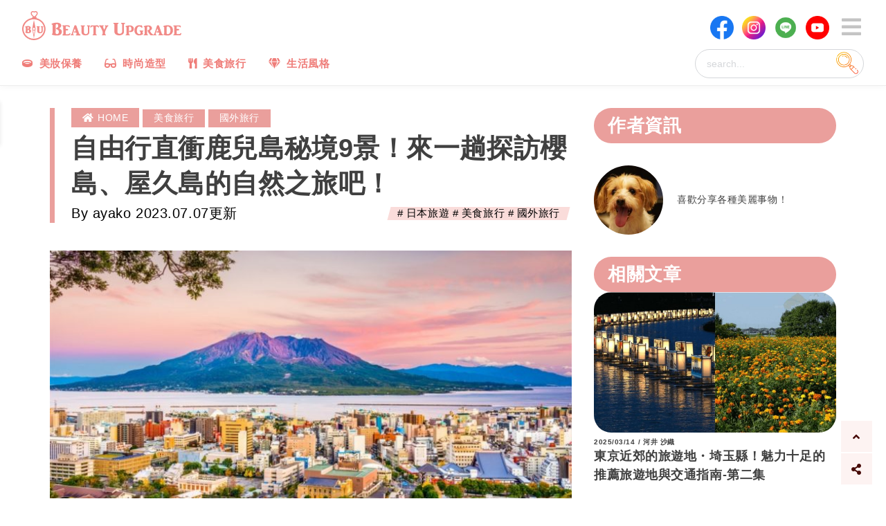

--- FILE ---
content_type: text/html; charset=utf-8
request_url: https://beauty-upgrade.tw/156499/
body_size: 28025
content:
<!DOCTYPE html>
<html lang="zh-TW" class="no-js">
  <head>
  <meta charset="utf-8">
  <meta http-equiv="X-UA-Compatible" content="IE=edge">
  <meta name="viewport" content="width=device-width, initial-scale=1"/>

  <link rel="stylesheet" href="https://use.fontawesome.com/releases/v5.10.2/css/all.css" integrity="sha384-rtJEYb85SiYWgfpCr0jn174XgJTn4rptSOQsMroFBPQSGLdOC5IbubP6lJ35qoM9" crossorigin="anonymous">
      <title>自由行直衝鹿兒島秘境9景！來一趟探訪櫻島、屋久島的自然之旅吧！ | 美力升級 Beauty Upgrade</title>


      <meta property="og:description" name="description" content="提到鹿兒島這個名稱，不知道大家是否感到陌生？乍聽之下，或許你會覺得這只是個位於日本某處的小島嶼，但其實不然！鹿兒島縣位於日本九州的最南端，南北橫跨了六百多公里，可說是幅員遼闊呢！


圖片來源
在鹿兒島縣境內，除了有美麗的海洋、山川，最著名的就是...">


    <meta property="og:title" content="自由行直衝鹿兒島秘境9景！來一趟探訪櫻島、屋久島的自然之旅吧！" />
  <meta property="og:type" content="article" />
  <meta property="og:url" content="https://beauty-upgrade.tw/156499/" />
  <meta property="og:image" content="https://beauty-upgrade.tw/wp-content/uploads/2023/07/鹿兒島自由行C面.jpeg" />
  <meta property="dable:item_id" content="156499">
  <meta property="dable:author" content="ayako">
  <meta property="article:section" content="美食旅行">
  <meta property="article:published_time" content="2023-07-07T16:42:43Z">
  <!-- Google Analytics Config -->
  <script type='text/javascript'>
    var dataLayer = dataLayer || [];
    dataLayer.push({
      'contentGroup1': '美食旅行'
    });
  </script>
  <!-- End Google Analytics Config -->


  <!-- Google Tag Manager -->
  <script>(function(w,d,s,l,i){w[l]=w[l]||[];w[l].push({'gtm.start':
  new Date().getTime(),event:'gtm.js'});var f=d.getElementsByTagName(s)[0],
  j=d.createElement(s),dl=l!='dataLayer'?'&l='+l:'';j.async=true;j.src=
  'https://www.googletagmanager.com/gtm.js?id='+i+dl;f.parentNode.insertBefore(j,f);
  })(window,document,'script','dataLayer','GTM-K8Q8Q35');</script>
  <!-- End Google Tag Manager -->

  <!-- AdSenseAutoAd -->
  <script async src="https://pagead2.googlesyndication.com/pagead/js/adsbygoogle.js"></script>
  <!-- End AdSenseAutoAd -->

  <link rel="icon" href="https://beauty-upgrade.tw/wp-content/uploads/2019/11/icon03.jpg" sizes="32x32" />
  <link rel="icon" href="https://beauty-upgrade.tw/wp-content/uploads/2019/11/icon03.jpg" sizes="192x192" />
  <link rel="apple-touch-icon-precomposed" href="https://beauty-upgrade.tw/wp-content/uploads/2018/06/cropped-ICON-2-180x180.jpg" />
  <meta name="msapplication-TileImage" content="https://beauty-upgrade.tw/wp-content/uploads/2018/06/cropped-ICON-2-270x270.jpg" />
    <meta name="csrf-param" content="authenticity_token" />
<meta name="csrf-token" content="TBgKKKfpQmiGyVpQfKTLP7LyRr80NKok1mDryYrfgoGmg8TYwvO832wlkc3jcMN7Kk8mXDijgd0ZM1tFq0pRpw==" />
    <meta name="csp-nonce" />

    <link rel="stylesheet" media="screen" href="/packs/css/application-273c0ffc.css" />
    <link rel="stylesheet" media="all" href="/assets/application-8da27f20d10a1c8bdd6bd6239a31b50363263ab75b79fc16e27dbb42afb4fca9.css" />
    <script src="/packs/js/application-5d2cc40fad3236fba489.js"></script>
    <script src="/assets/application-7d85406720bcfe71eeca3eff17531f00c11fcfaffb082f959fe697dd44ed74fd.js"></script>
  </head>
  <body>
    <!-- Google Tag Manager (noscript) -->
    <noscript><iframe src="https://www.googletagmanager.com/ns.html?id=GTM-K8Q8Q35"
    height="0" width="0" style="display:none;visibility:hidden"></iframe></noscript>
    <!-- End Google Tag Manager (noscript) -->

<!--     <script>
    (function (){
      var wt = window.top;
      wt.callbackAD2Book = function (){
        console.log('AD2Book no ad.');
      }
      var s = wt.document.createElement('script');
      s.id = "MediaBook-AD2";
      s.src = 'https://content.ad2iction.com/mediascroll/book/js/ad2-book.js';
      s.setAttribute('key','93c5fc47-7a07-11ea-8f8d-f23c9173ed43');
      wt.document.body.appendChild(s);
    })();
    </script>
    <script>
      !function(){var t=document.createElement("script");t.src="https://content.ad2iction.com/lo/ad2analytics/tracking.js",t.async=!0;var e=document.getElementsByTagName("script")[0];e.parentNode.insertBefore(t,e)}();
    </script> -->

    <div id="fb-root"></div>
    <script async defer crossorigin="anonymous" src="https://connect.facebook.net/zh_TW/sdk.js#xfbml=1&version=v4.0&appId=112651685520077&autoLogAppEvents=1"></script>

    <div class="l-pageWrapper" data-behavior="vue">
      <header class="l-header js-header" role="banner">
  <div class="inside">
    <div class='headerTopGrid'>
      <div class="topCell">
        <div class="sns-page-links">
          <ul class='snsMenuList'>
            <li class='menuItem'>
              <a target="_blank" href="https://www.facebook.com/beautyupgrade.tw/" title="Beauty Upgrade - Facebook" rel="noopener">
                <picture>
                  <source
                  srcset="/assets/facebook-3a88bf6980c05c87229bcdb8bafc677a250b5c0b0886121fe9b3929723fe918c.png">
                  <img class="icon" src="/assets/facebook-3a88bf6980c05c87229bcdb8bafc677a250b5c0b0886121fe9b3929723fe918c.png" />
                </picture>
              </a>
            </li>
            <li class='menuItem'>
              <a target="_blank" href="https://www.instagram.com/beautyupgrade.bu/" title="Beauty Upgrade - Instagram" rel="noopener">
                <picture>
                  <source
                  srcset="/assets/instagram-776582bdcc287caad81a79985c001e5323d43d15d9fc65a26c7dde514e39e726.png">
                  <img class="icon" src="/assets/instagram-776582bdcc287caad81a79985c001e5323d43d15d9fc65a26c7dde514e39e726.png" />
                </picture>
              </a>
            </li>
            <li class='menuItem'>
              <a target="_blank" href="https://line.me/R/ti/p/%40ikr6163g" title="Beauty Upgrade - Line" rel="noopener">
                <picture>
                  <source
                  srcset="/assets/line-3c645c13f6e5c41f59d423befc5088e6ddb0a4e13afc73713fef7044a41e9a48.png">
                  <img class="icon" src="/assets/line-3c645c13f6e5c41f59d423befc5088e6ddb0a4e13afc73713fef7044a41e9a48.png" />
                </picture>
              </a>
            </li>
            <li class='menuItem'>
              <a target="_blank" href="https://www.youtube.com/channel/UCvOoPBv_a0MIZnUfah4wn5w" title="Beauty Upgrade - YouTube channel" rel="noopener">
                <picture>
                  <source
                  srcset="/assets/youtube-6495a6c4b183e30977dbcb82652e6ebacdb67f8e4bbd0e930d88a4fdef09041d.png">
                  <img class="icon" src="/assets/youtube-6495a6c4b183e30977dbcb82652e6ebacdb67f8e4bbd0e930d88a4fdef09041d.png" />
                </picture>

              </a>
            </li>
          </ul>
        </div>
        <a class="logoLink" href="/" rel="nofollow" title="Beauty Upgrade - 陪你一起美力升級">
          <svg xmlns="http://www.w3.org/2000/svg" id="header-logo" class="c-logo" viewBox="0 0 4033.49 738.76">
            <g>
              <title>Beauty Upgrade</title>
              <desc>陪你一起美力升級</desc>
              <path d="M2593.52 297.51h-.05c-11.98.03-23.96.02-35.94.02-12.68 0-25.37-.01-38.05.03-7.16.02-10.67 2.39-12.52 8.44-1.99 6.49-.21 11.61 5.43 15.66 2.48 1.77 5.18 2.8 7.8 3.79l1.65.63c9.18 3.61 10.92 6.23 10.93 16.49.02 20 .03 39.99 0 59.99-.01 10.38-.01 20.75-.01 31.13 0 29.28 0 59.56-.29 89.33-.13 13.93-4.32 25.35-12.45 33.96-17.39 18.41-38.95 24.61-65.91 18.96-25.14-5.27-40.17-24.56-40.2-51.61-.04-44.08-.03-88.91-.02-132.25l.01-48.22c0-10.14 3.05-14.51 12.56-17.98l1.15-.42c2.65-.95 5.4-1.93 7.92-3.67 5.64-3.87 7.68-9.24 5.91-15.53-1.74-6.19-5.48-8.71-12.9-8.72-35.57-.04-71.22-.04-105.99 0-7.51.01-11.57 2.85-13.16 9.21-1.61 6.44.86 12.01 6.76 15.3 2.61 1.45 5.4 2.53 8.1 3.58.58.23 1.16.45 1.74.68 7.88 3.11 11.1 7.75 11.1 16.02.01 19.75.01 39.5.01 59.25v31.74c0 8.62-.01 17.23-.01 25.85-.02 21.19-.03 43.09.06 64.64.05 11.33 1.8 21.32 5.34 30.53 8.75 22.74 25.65 39.4 51.66 50.93 20.12 8.92 41.14 13.38 62.48 13.38 21.33 0 42.98-4.46 64.35-13.38 39.95-16.67 59.84-46.53 59.13-88.74-.41-24.21-.31-48.85-.21-72.68.04-10.59.09-21.18.09-31.77v-17.31c-.01-16.77-.01-34.12.06-51.17.04-10.84 2.58-15.03 10.84-17.96 3.06-1.08 6.63-2.52 9.88-4.94 5.19-3.86 6.94-9.17 4.95-14.95-1.88-5.46-5.99-8.24-12.2-8.24zM2798.13 385.34c-20.57-15.81-46.14-23.26-75.98-22.15-24.5.91-48.36 4.29-70.9 10.05-7.99 2.04-17.04 4.35-24.51 10.31-3.86 3.08-5.69 6.9-5.15 10.75.54 3.92 3.56 7.3 8.27 9.27 1.07.45 2.14.87 3.22 1.29 1.9.74 3.69 1.44 5.42 2.28 3.33 1.61 4.75 3.92 4.74 7.7-.07 38.34-.07 77.32-.07 115.02 0 17.47 0 34.94-.01 52.41 0 6.91-2.11 9.94-8.69 12.45-3.04 1.16-6.48 2.47-9.38 4.94-3.24 2.75-4.35 6.4-3.24 10.56.83 3.1 2.59 7.25 8.21 7.39 3.37.02 6.73.04 10.1.07 6.69.05 13.59.1 20.41.1h1.96c13.42-.02 26.84-.08 40.27-.15l17.19-.08.29-.02c4.62-.69 7.2-3.76 7.69-9.12.58-6.46-3.1-10.82-11.28-13.33-8.37-2.57-11.96-7.27-11.63-15.26.02-.52.05-1.04.07-1.56.06-1.14.11-2.32.11-3.5.01-47.36 0-94.72 0-142.07v-23.43c1.93-7.44 7.41-13.15 15.06-15.69 8.96-2.98 19.03-1.14 26.29 4.8 5.45 4.46 9.55 9.71 12.54 16.06 8.32 17.67 10.47 37.62 6.41 59.29-1.97 10.48-8.79 27.86-32.36 27.86-.42 0-.84-.01-1.27-.02-5.09-.13-9.49.59-13.52 2.2-5.9 2.36-9.34 6.6-9.95 12.26-.56 5.21 1.8 9.45 7.21 12.96 2.71 1.76 5.79 2.98 9.42 3.75 11.09 2.34 23.14 2.34 37.91.01 25.45-4.02 44.04-16.54 55.25-37.21 7.23-13.33 10.71-28.77 10.98-48.6.34-24.76-10.12-45.48-31.08-61.59zM1713.84 363.02c-13.82-.06-25.89-.09-36.91-.07-1.71.01-4.03-.21-6.72-.45-8.98-.81-20.15-1.81-24.77 3.27-2.5 2.75-3.6 5.54-3.27 8.28.64 5.28 6.4 9.14 11.97 12.87 3.04 2.04 6.19 4.15 8.25 6.33 1.34 1.42 2.08 3.36 2.08 5.46l-.12 145.08c-5.52 26.8-23.05 41.54-49.39 41.54h-.29c-9.77-.04-23.57-1.85-33.8-10.24-7.82-6.41-9.91-13.69-12.33-22.12-.6-2.08-1.22-4.23-1.94-6.46-.28-.87-.43-1.75-.43-2.6l-.01-146.74c1.55-5.94 5.73-7.66 10.57-9.65 4.19-1.72 8.52-3.5 11.1-8.17 2.34-4.23 2.65-7.8.93-10.61-3.97-6.5-17.52-6.08-25.61-5.83-1.18.04-2.21.07-2.98.07-15.36-.02-30.72-.03-46.07 0-.73-.01-1.9-.04-3.23-.1-11.71-.47-24.52-.44-28.35 5.96-1.69 2.82-1.31 6.35 1.12 10.49 2.37 4.04 6.44 5.6 10.38 7.12 3.57 1.37 6.94 2.67 8.74 5.73 4.05 6.88 3.03 19.38 2.21 29.42-.32 3.93-.62 7.63-.62 10.75v7.47c0 28.62 0 57.24.01 85.87.01 25.38 1.89 49.71 24.57 68.46 18.72 15.48 44.07 23.96 71.53 23.96.47 0 .94 0 1.41-.01 41.28-.44 64.96-14.88 77.56-26.93 19.85-18.97 23.69-39.51 23.62-68.58-.05-21.01.02-42.37.08-63.03.05-14.8.09-29.6.1-44.39 0-1.55-.03-3.09-.07-4.62-.21-9.49-.4-17.69 7.66-23.1 1.11-.75 2.37-1.33 3.71-1.96 2.84-1.32 6.05-2.82 8.03-6.2 1.98-3.39 1.98-7.66 0-11.14-1.88-3.24-5.05-5.11-8.72-5.13zM3067.59 497.27c-2.22-1.34-4.67-2.56-7.64-2.38l-15.99-.09c-16.62-.09-33.25-.19-49.87-.25-.73 0-1.46-.02-2.2-.04-2.64-.07-5.38-.15-8.16.55-2.54.4-9.82 1.63-10.55 9.56-.6 6.44 4 9.69 8.08 11.79 1.45.75 3 1.42 4.76 2.04 8.47 3.01 10.8 6.17 10.83 14.7.04 12.19.05 23.13.02 33.47-.03 9.65-7.59 17.71-17.22 18.35l-.29.02c-34.24 2.28-57.55-14.28-67.41-47.94-7.47-25.5-8.31-52.17-2.57-81.55 3.63-18.58 9.75-32.39 20.49-46.18 11.23-14.44 25.98-20 46.4-17.49 20.61 2.52 34.91 14.99 50.15 29.81 6.56 6.38 12.42 2.24 16.79-2.08 4.36-4.31 5.77-9.42 4.2-15.19-3.21-11.77-7.83-23.25-13.71-34.14-6.18-11.44-12.53-13.63-24.3-8.36-4.33 1.94-8.78 2.37-14.89 1.41-1.78-.28-3.57-.56-5.35-.85-4.06-.65-8.26-1.32-12.42-1.9-50.69-7.12-101.78 22.12-121.47 69.54-14.34 34.53-15.56 70.95-3.62 108.26 11.78 36.79 35.56 61.62 70.69 73.82 11.38 3.95 23.66 5.91 37.22 5.91 6.04 0 12.34-.39 18.91-1.17 18.43-2.18 40.07-5.73 60.77-15.53 7.01-3.32 14.32-7.1 19.94-13.6 3.62-4.2 5.07-8.86 4.08-13.15-.98-4.2-4.24-7.67-9.17-9.76-2.32-.98-3.21-1.76-2.67-5.52 1.1-7.66 1.18-14.94.24-21.65-1.34-9.58 1.79-16.19 9.58-20.18 2.88-1.48 5.9-3.15 8.32-5.83 2.16-2.4 3.14-5.19 2.74-7.87-.39-2.6-2.06-4.93-4.71-6.53zM1475.15 598.91c-2.77-2.09-5.82-4.12-9.04-6.26-7.39-4.91-15.03-9.99-19.75-16.23-5.1-6.75-7.83-16.28-10.46-25.51-1.03-3.62-2.01-7.04-3.11-10.24-8.17-23.66-16.7-48.05-26.06-74.56-3.83-10.84-7.66-21.67-11.5-32.51-5-14.13-10-28.25-14.98-42.38-.67-1.9-1.28-3.81-1.87-5.66-3.26-10.23-6.33-19.9-18.83-23.94-3.86-1.25-17.25-4.85-27.36 1.27-7.25 4.39-9.59 11.79-11.85 18.94-.28.9-.57 1.79-.86 2.68l-1.78 5.39c-3.59 10.87-7.3 22.11-10.83 33.22-3.84 12.05-7.69 24.31-11.42 36.17-4.01 12.76-8.15 25.95-12.29 38.9-1.63 5.11-3.24 10.24-4.86 15.37-5.89 18.75-11.98 38.13-19.2 56.6-4.28 10.95-9.91 16.89-20.16 25.32-.14.12-13.66 12.98-10.97 19.34.96 2.27 3.39 3.21 7.23 2.8l60.84.09c4.28 0 9.46-.82 11.6-7.19 2.73-8.14-3.48-11.55-8.02-14.03-1.05-.57-2.03-1.12-2.93-1.69-11.85-7.66-7.74-21.3-3.77-34.5.52-1.73 1.04-3.44 1.5-5.1 9.39-33.43 21.78-69.09 38.91-112 1.39 2.26 2.33 5.58 3.14 8.4.42 1.46.81 2.84 1.24 3.98 3.29 8.83 6.25 17.04 9.05 25.08.56 1.6 1.54 3.88 2.69 6.53 3.44 7.95 9.84 22.76 6.94 27.43-1.35 2.17-10.27 2.44-17.44 2.66-12.01.36-24.44.74-28.15 7.5-1.88 3.42-1.22 7.75 2.03 13.22 6.32 10.67 21.95 8.83 32.28 7.62 1.03-.12 2-.24 2.91-.33.51-.05 1.07-.12 1.67-.18 5.19-.58 14.85-1.67 18.88 1 3.19 2.11 4.32 6.72 5.42 11.18.33 1.35.67 2.74 1.07 4.03.67 2.18 1.41 4.29 2.13 6.33 3.78 10.76 6.52 18.53-4.17 24.99-1.45.88-3.1 1.56-4.7 2.22-4.3 1.77-9.17 3.78-10.38 10.07-1.16 6.04 2.14 11.45 7.67 12.58l.23.03c12.99 1.1 26.39.85 39.34.61 5.6-.1 11.39-.19 17.03-.21 9.22.01 18.44.02 27.65.02 1.5 0 3.53.19 5.69.39 2.79.26 5.85.54 8.79.54 4.33 0 8.39-.62 10.9-2.84 3.21-2.64 4.88-5.7 4.82-8.84-.05-2.13-.94-5.3-4.91-8.3zM3569.16 599.4c-4.5-3.31-9.03-6.73-13.42-10.04-3.97-2.99-8.07-6.08-12.14-9.09-3.25-2.41-5.46-5.53-6.94-9.82-7.58-21.98-15.72-45.52-23.9-68.79-10.47-29.78-20.97-59.55-31.48-89.32l-13.13-37.21c-.94-2.65-1.9-5.4-4.18-7.68-9.28-9.3-30.89-10.61-41.3-2.5-4.68 3.65-6.26 8.65-7.78 13.48-.23.73-.46 1.45-.7 2.18-8.95 26.91-17.61 54.41-25.98 80.99-10.48 33.27-21.31 67.67-32.8 101.23-5.14 15.01-11.99 25.01-22.22 32.42-1.81 1.31-3.51 2.78-5.15 4.19-.74.64-1.48 1.28-2.16 1.84l-.64.49c-.56.43-1.47 1.14-1.88 1.25-.12-.12-.45-.5-.86-1.57-.64-1.68-2.19-2.73-3.55-3.65-.27-.19-.54-.37-.79-.55-5.87-4.26-11.61-8.37-17.07-12.22-27.01-19.04-46.92-44.7-60.86-78.47-1.26-3.05-2.07-5.13-1.77-6.07.29-.94 2.07-2.18 4.76-4.06l.14-.1c3.02-2.11 5.75-4.01 8.6-5.87 9.77-6.38 19.78-13.7 26.87-23.97 8.52-12.34 11.58-27.8 8.61-43.53-3.16-16.75-12.93-31.73-26.81-41.1-18.29-12.34-39.35-18.47-64.4-18.72-26.67-.26-52.55 4.21-76.55 9.09-11.24 2.29-22.16 4.83-32.14 10.82-2.34 1.41-7.23 4.33-6.72 10.48.5 6.11 5.13 8.78 8.56 10.26 1.19.51 2.41.97 3.58 1.41 1.48.56 2.88 1.08 4.23 1.71 4.01 1.86 5.56 4.3 5.18 8.16-.23 2.4-.18 4.81-.12 7.13.03 1.02.05 2.03.05 3.05v44.41c0 37.01 0 74.01-.01 111.02 0 8.28-2.31 11.53-10.3 14.48l-.34.12c-1.84.68-3.74 1.38-5.49 2.46-3.22 2.01-5.18 4.93-5.53 8.23-.37 3.49 1.1 7.02 4.06 9.86 1.73 1.81 3.86 2.01 5.6 2.01.26 0 .51 0 .75-.01.24 0 .48-.01.71-.01 9.31 0 18.62-.01 27.93-.05 13.48-.05 26.97-.1 40.45-.16l18.87-.08.2-.01c6.43-.69 7.44-6.53 7.77-8.45.8-4.67-.77-8.46-4.44-10.67-2.89-1.74-5.18-2.88-7.42-3.71-6.88-2.53-10.26-6.33-10.92-12.3v-3.3c.09-.72.51-4.14.52-6.03l.01-15.89c.02-47.19.04-95.98-.05-143.97-.01-5.55 1.52-9.47 4.83-12.34 7.22-6.27 17.08-9.45 26.39-8.51 8.37.85 15.55 4.9 20.77 11.71 8.46 11.04 11.21 24.23 8.92 42.76-2.11 17.09-10.94 28.35-26.24 33.48-2.67.89-5.19 2.15-7.63 3.36l-.81.4c-15.57 7.69-17.02 11.51-10.36 27.24 9.82 23.18 23.52 43.29 39.11 65.3 7.43 10.49 16.55 22.61 27.9 33.06 4.03 3.71 8.6 7.91 15.5 8.11l45.9-.07c5.92.61 10-2.14 13.01-5.42.31 1.84 1.28 4.54 4.81 5.2l.18.03 62.1.19h.03c7.81 0 10.83-2.02 12.39-8.29 1.89-7.57-4.17-11.07-6.75-12.56-1.33-.77-2.71-1.39-4.05-2l-.61-.27c-6.54-2.97-8.62-6.72-7.65-13.86.89-6.59 2.28-13.37 4.25-20.74 6.68-24.94 15.57-49.63 24.18-73.51 3.07-8.53 6.25-17.35 9.29-26.07 1.92-5.52 3.9-11.19 6.6-16.86 7.81 20.39 15.9 42.22 22.48 64.22.76 2.53 1.65 6.05.66 7.38-1 1.35-4.76 1.53-7.5 1.55-.77.01-1.51-.03-2.27-.06-.74-.03-1.47-.07-2.21-.07-1.44-.01-2.88-.03-4.32-.06-5.9-.11-11.99-.23-18.03 1.19-4.65 1.09-10.07 3.3-10.71 10.75-.66 7.68 1.75 12.15 8.08 14.95 7.51 3.33 15.47 4.22 23.67 2.67 7.92-1.5 15.81-1.65 24.13-.44 2.73.4 3.7 1.15 4.34 3.35 1.79 6.21 3.74 12.49 5.62 18.55 1.14 3.68 2.28 7.37 3.4 11.06 1.74 5.77 1.07 7.83-3.81 11.63-2.76 2.15-5.93 3.53-9.27 5-1.34.59-2.72 1.19-4.08 1.85-4.76 2.31-6.77 6.65-5.67 12.21 1.08 5.47 4.62 8.42 9.88 8.3 3.88.02 7.76.05 11.64.07 8.46.06 17.21.11 25.81.11 15.65-.02 31.57-.09 46.96-.16l19.48-.08.25-.02c6.43-.83 7.54-6.51 7.91-8.37.75-3.92-.59-7.2-4.01-9.72zM4029.08 563.27c-.37-.21-.74-.42-1.1-.64-3.28-1.92-7.78-4.54-11.85-.85a478.75 478.75 0 0 1-3.35 3.01c-3.19 2.85-6.49 5.8-9.57 8.91-6.45 6.52-13.98 10.39-22.39 11.52-16.47 2.21-33.38 1.57-49.74.96-2.77-.1-5.53-.21-8.3-.3-5.98-.2-7.62-2.06-7.64-8.67-.09-28.68-.07-53.96-.03-77 .01-5.42 1.55-7.34 6.87-8.56 6.6-1.51 13.2-1.32 20.2-1.12 3.2.09 6.51.19 9.78.1 5.69-.15 10.39-.84 14.79-2.17 5.47-1.65 8.87-5.07 10.11-10.16 1.53-6.25.86-11.73-1.95-15.85-2.84-4.17-7.79-6.86-14.33-7.76-6.77-.93-13.58-.83-20.17-.73-3.44.05-7 .11-10.47.01-3.36-.09-7.34-.35-11.33-1.5-2.25-.65-2.84-1.41-2.85-3.7-.09-13.77-.18-28.01-.75-42.01-.3-7.25.47-11.31 2.57-13.56 2.53-2.72 7.66-3.4 15.11-3.62 25.79-.76 48.6.08 66.59 18.07.88.88 1.83 1.6 2.76 2.31l.53.4c2.84 2.18 6.39 4.02 11.22 1.19 4.35-2.56 6.51-6.32 6.4-11.17-.17-7.73-2.59-15.11-7.37-22.56-6.66-10.38-15.52-15.15-27.86-15.03-33.39.33-67.34.27-100.17.22-12.4-.02-24.79-.04-37.19-.04-.85 0-1.69-.01-2.54-.02-1.71-.03-3.47-.06-5.25.11-4.98.49-8.18 3.4-9.25 8.42-.95 4.47.71 8.11 4.82 10.52 2.71 1.59 5.48 3.13 8.17 4.63l1.87 1.04c5.56 3.1 7.91 7.49 7.87 14.68-.2 37.46-.17 75.55-.15 112.38.01 12.2.02 24.41.02 36.61 0 2.95-.01 5.9-.03 8.85-.04 6.94-.07 14.13.1 21.2.12 5.01-1.71 8.47-5.92 11.19-2.18 1.41-4.51 2.47-6.98 3.59-1.62.73-3.29 1.5-4.91 2.36-4.35 2.32-5.88 5.75-4.68 10.48 1.76 6.92 4.8 9.05 12.35 8.73l19.35.03c14.38.03 28.75.05 43.13.05 20.86-.01 41.71-.05 62.57-.1l25.81-.05c1.33.11 2.73.18 4.16.18 6.12 0 12.81-1.38 17.49-7.5 7.22-9.45 12.87-21.05 17.27-35.46 1.56-5.24.23-9.36-3.79-11.62zM1217.83 563.43c-8.99-5.67-17.98 3.76-25.2 11.34-2.61 2.74-5.08 5.33-7.06 6.67-11.93 8.07-28.11 7.95-42.38 7.85-1.13-.01-2.25-.02-3.36-.02-1.52.01-3.71.11-6.25.24-7.89.41-24.31 1.26-27.87-2.53-4.4-4.68-3.18-18.76-2.38-28.07.31-3.52.57-6.57.57-8.9 0-5.18-.18-10.55-.36-15.75-.36-10.56-.73-21.48.36-31.73 1.25-11.8 7.14-11.85 18.88-11.94.85-.01 1.71-.01 2.6-.03 1.98-.03 4.35.08 6.86.21 10.12.48 22.71 1.08 29.43-5.9 3.1-3.21 4.76-7.92 4.57-12.92-.19-5.12-2.27-9.81-5.7-12.87-7.18-6.4-19.23-5.8-28.92-5.31-2.52.13-4.91.24-6.99.23-1.02-.01-2.21.03-3.48.08-4.72.16-11.86.39-14.61-1.82-3.29-2.64-2.97-7.72-2.66-12.64.09-1.4.17-2.73.18-4.01.01-3.48-.34-7.56-.7-11.87-.82-9.73-1.74-20.76 1.17-27.73 3.31-7.91 11.65-7.61 20.49-7.29 1.65.06 3.36.13 4.97.12 1.13 0 2.26-.01 3.38-.02 11.17-.09 21.71-.17 32.17 3.79 5.28 2 10.5 4.93 15.96 8.96.94.69 2.19 1.87 3.52 3.12 3.88 3.66 8.69 8.18 13.23 8 5.26-.24 7.79-2.89 8.99-5.06 4.2-7.6-1.02-21.65-4.2-27.26-6.72-11.84-15.78-17.08-30.33-17.51-23.71-.7-47.89-.43-71.26-.16-12.67.15-25.79.31-38.63.29-1.72 0-4.29-.21-7.28-.46-13.28-1.09-33.34-2.75-36.25 8.29-2.04 7.76 4.92 12 11.06 15.75 5.94 3.62 11.55 7.05 11.66 13.1-2.37 19.79-1.61 40.81-.87 61.14.35 9.65.71 19.62.71 29.14l.02 94.56c-1.38 5.31-5.3 7.24-9.83 9.47-2.3 1.13-4.68 2.3-6.89 3.98-3.63 2.77-6.78 8.43-5.76 13.12.41 1.88 1.9 5.22 7.27 6.43l.27.04c9.83.83 19.85 1.09 29.85 1.09 8.59 0 17.18-.19 25.63-.38 8.19-.18 16.65-.37 24.87-.38 8.25.01 16.69.06 24.83.13 18.68.16 37.99.32 56.96-.42 11.01-.57 28.47-22.95 32.47-38.27 2.53-9.62-.63-13.95-3.71-15.89zM2181.75 364.97c-6.27-3.37-15.01-2.81-22.72-2.31-2.5.16-4.87.31-6.94.31-10.74 0-21.49 0-32.23-.01-1.12 0-2.45-.07-3.86-.14-7.46-.38-17.68-.9-21.24 6.86-3.89 8.45 2.72 12.24 7.55 15 1.4.8 2.72 1.56 3.82 2.38 9.77 7.31 4.36 19.15-.87 30.6-.96 2.1-1.86 4.08-2.65 6-3.3 8.03-7.14 16.47-11.73 25.8-.9 1.82-1.87 4.15-2.9 6.6-2.45 5.85-5.67 13.57-9.36 17.44-1.92-4.28-3.9-8.6-5.82-12.8-8.07-17.65-16.42-35.91-22.2-54.52l-.49-1.56c-2.77-8.8-4.03-14.01 2.32-18.74 1.26-.94 3.08-1.73 5.02-2.56 3.72-1.6 7.94-3.42 9.25-7.14.77-2.17.42-4.69-1.03-7.47-4.01-7.67-17.89-6.67-27.08-6.01-1.96.14-3.66.26-4.84.26h-38.77c-3.63 0-7.4-.2-11.4-.42-8.5-.46-17.3-.93-25.27.6-5.98 1.15-9.26 3.25-10.02 6.42-1.39 5.77 6.64 12.06 12.51 16.64l.18.14c29.88 23.37 46.2 60.68 61.98 96.77 3.9 8.92 7.58 17.34 11.48 25.61 7.87 16.68 6.97 37.17 6.09 56.98-.2 4.48-.38 8.71-.47 12.91-.24 11.59-1.64 12.38-10.73 17.47-.72.4-1.47.83-2.27 1.28-5.93 3.36-9.4 10.48-7.59 15.55.59 1.64 2.53 5.03 8.53 5.03.97 0 2.04-.09 3.23-.29 29.37.13 58.3.02 82.74-.11l.24-.02c5.7-.72 9.42-4.08 9.95-9 .78-7.2-4.67-9.66-9.05-11.64-1-.46-1.95-.88-2.83-1.36-8.45-4.56-9.4-5.37-10.23-14.73-.92-10.31-.61-21.14-.31-31.62.15-5.33.31-10.84.3-16.18-.02-13.25 2.54-20.96 8.67-34.29 6.75-14.68 13.49-29.36 20.23-44.04 5.46-11.9 10.92-23.79 16.39-35.68 4.4-9.57 8.55-18.61 17.12-26.07.8-.7 2.41-1.82 4.27-3.13 9.34-6.53 17.7-12.89 17.34-18.98-.08-1.64-.91-4-4.31-5.83zM1875.79 362.34c-5.25.35-10.21.68-14.55.69-16.04.01-32.08-.02-48.13-.05-11.52-.02-23.03-.04-34.55-.05-1.98 0-4-.09-6.13-.18-9.35-.41-19.95-.87-27.02 7.21-5.88 6.72-20.48 29.43-18.52 40.73.95 5.44 3.07 8.7 6.31 9.7 7.33 2.25 17.33-8.11 26.15-17.26 3.68-3.81 7.16-7.42 8.85-8.25 7.38-3.64 22.49-4.99 31.08-2.77 7.91 2.04 7.86 6.57 7.76 14.79-.01.94-.02 1.91-.02 2.9.05 17.86.06 35.72.07 53.59.01 11.71.01 23.42.03 35.13l.06 42.66c.01 4.08.22 8.3.44 12.77.46 9.34.94 19.01-.54 27.35-1.35 7.6-4.29 9.36-9.62 12.56-1.09.65-2.32 1.39-3.62 2.23-.92.6-1.79 1.06-2.63 1.51-3.1 1.65-6.04 3.2-6.06 9.5-.02 5.76 2.91 9.77 7.66 10.46l.27.02c13.28.09 26.4.12 39.1.12 18.08 0 35.29-.07 50.8-.14l.26-.02c2.94-.4 5.42-2.32 6.81-5.27 1.65-3.52 1.49-7.93-.41-10.96-2.09-3.35-5.79-4.68-9.37-5.97-2.31-.83-4.48-1.61-5.97-2.86-7.86-6.58-6.77-21.18-5.9-32.92.26-3.49.5-6.78.51-9.65.05-31.16.04-62.84.04-93.48v-23.11c0-2.32-.26-5.32-.55-8.8-.88-10.31-2.21-25.89 3.64-30.75 7.28-6.04 30.18-.93 38.34 4.13 2.21 1.37 5.04 4.51 8.04 7.83 7.16 7.93 16.06 17.81 24.89 12.57 2.41-1.43 3.95-3.62 4.58-6.51 2.51-11.42-10.57-31.23-13.22-35.09-12.04-17.48-38.01-15.75-58.88-14.36zM422.06 199.88c-10.2-4.77-21.45-9.08-33.42-12.8-1.88-.58-4.52-1.1-7.31-1.65-5.55-1.09-13.94-2.73-15.65-5.28-1.29-1.93-.79-5.62-.26-9.52.74-5.49 1.58-11.71-1.87-16.62-5.39-7.66-11.52-7.59-17.46-7.52-2.86.03-5.6.07-8.36-.72 40.48-33.92 59.18-66.32 55.61-96.32C391.1 30.67 379.82 14.02 363.91 6 353.24.62 340.79-1.17 328.87.94c-3.9.69-7.72 2.28-11.42 3.81-5.06 2.1-9.83 4.07-14.44 3.76-4.13-.28-8.25-2.05-12.62-3.92-4.71-2.02-9.57-4.1-14.86-4.47-9.79-.69-19.78 1.51-28.89 6.37-15.32 8.17-25.77 22.76-28.68 40.03-6.99 41.5 29.29 75.1 55.79 99.64l.23.21c-1.92.9-3.97 1.34-6.12 1.8-5.29 1.13-11.29 2.41-14.13 11.6-.76 2.46-.53 5.06-.31 7.58.23 2.66.45 5.18-.59 6.93-1.9 3.19-6.02 3.49-10.37 3.82-1.49.11-3.04.23-4.49.47-26.43 4.42-54.55 13.86-81.31 27.33-52.87 26.59-97.49 70.1-125.63 122.51C2.89 380.82-6.53 442.97 4.49 503.42c10.91 59.81 41.17 115.02 85.22 155.47 25.98 23.86 55.97 42.85 89.13 56.45 32.38 13.28 66.32 20.81 100.9 22.4l-.26 1.03h31.22l.17-.89c66.35-2.62 131.08-28.18 182.44-72.08 52.71-45.05 86.92-106 96.31-171.63 8.68-60.66-3.37-121.07-34.86-174.69-30.04-51.14-77.16-93.61-132.7-119.6zm133.33 264.15c-2.58 56.92-25.14 111.51-63.53 153.72-35.45 38.98-82.7 65.9-136.66 77.86-52.51 11.63-108.41 7.66-157.39-11.2-49.25-18.96-90.84-51.87-120.26-95.18-29.92-44.03-44.39-94.81-41.87-146.87 2.43-50.02 21.63-98.01 55.55-138.78 32.68-39.29 77.16-68.64 125.25-82.66 26.37-7.69 53.12-11.41 79.48-11.41 80.1 0 156.57 34.43 207.69 96.83 35.98 43.9 54.36 99.91 51.74 157.69zM319.73 127.55c-1.1.93-2.21 1.96-3.37 3.05-3.82 3.57-8.14 7.62-12.32 7.24-3.27-.29-10.93-7.96-15.05-12.08-1.63-1.63-3.04-3.04-4.07-3.95-17.19-15.13-28.84-29.25-36.68-44.43-9.8-18.98-3.7-34.94 4.51-42.83 10.14-9.75 25.44-10.71 39.93-2.51 1.67.94 3.02 1.92 4.33 2.87 3.37 2.44 6.56 4.74 12.18 3.48 3.86-.86 7.39-3.38 10.8-5.82 3.52-2.52 7.17-5.12 11.15-5.93 15.1-3.08 29.43 3.98 34.84 17.18 5.56 13.54 2.21 29.18-9.95 46.47-10.51 14.94-25.75 28.42-36.3 37.26zM941.11 441.22c-.58-.28-1.94-1.01-1.96-1.78-.09-3.39 12.14-10.02 17.36-12.86 3.35-1.82 5.77-3.13 6.96-4.13 13.03-10.92 21.83-24.44 25.47-39.09 3.85-15.53 1.65-31.08-6.37-44.96-7.32-12.66-19.39-23.5-34-30.54-38.2-18.39-81.94-14.74-119.94-9.88-.77.1-76.96 10.07-82.75 30.36-1.33 4.67.82 9.33 6.39 13.87 2.83 2.3 5.87 3.44 8.82 4.54 4.13 1.55 7.7 2.88 9.9 7.24 2.36 4.66 1.84 12.57 1.43 18.91-.15 2.35-.3 4.57-.3 6.52-.05 22.04-.07 44.08-.08 66.13-.01 22.04 0 44.08.02 66.12 0 4.22.34 9.03.71 14.12 1.04 14.65 2.22 31.26-3.96 41.58-2.29 3.83-5.44 7.15-8.21 10.09-4.57 4.84-8.52 9.02-7.63 14.02.77 4.3 4.98 8.13 13.66 12.43 19.18 9.5 43.73 12.6 63.46 15.1 15.6 1.97 30.49 2.96 44.62 2.96 21.39 0 41.03-2.26 58.73-6.76 21.11-5.38 38.08-15.38 50.44-29.72 12.61-14.63 19.74-33.03 21.2-54.69 2.59-38.42-18.33-67.73-63.97-89.58zm-19.94 121.54c-4.91 9.78-14.14 17.4-25.34 20.93-11.45 3.61-23.7 2.6-33.61-2.75-18.13-9.79-15.97-38.42-14.24-61.42.46-6.17.9-12 .9-16.94l-.01-22.72c-.02-27.5-.04-55-.03-82.5 0-3.73-.16-7.68-.33-11.86-.96-23.36-2.04-49.84 24.41-54.47 2.29-.4 4.51-.6 6.66-.6 7.44 0 14.01 2.39 19.62 7.15 9.53 8.09 15.35 22.95 15.19 38.77-.16 15.23-6 29.14-16.04 38.15-4.29 3.85-10.3 6.67-16.12 9.39-7.76 3.64-15.79 7.4-20.62 13.86-2.78 3.71-3.76 7.18-2.92 10.31 1.61 5.96 9.3 9.24 16.74 12.4 2.01.85 4.08 1.74 5.93 2.63 1.45.7 2.9 1.39 4.35 2.08 10.54 5.01 20.49 9.74 28.26 18.17 19.07 20.7 18.64 56.63 7.2 79.42zM3762.61 377.39c-22.02-12.2-46.97-17.89-78.5-17.89h-.41c-25.2.07-51.16 3.58-79.38 10.74-7.48 1.9-16.04 4.4-23.01 10.15-3.22 2.65-4.9 6.19-4.6 9.71.3 3.52 2.55 6.72 6.17 8.79 1.82 1.04 3.76 1.77 5.63 2.48l1.04.4c7.17 2.77 8.53 4.71 8.53 12.22 0 13.08-.02 26.17-.04 39.25-.05 35.46-.1 72.13.23 108.2.11 11.71-3.15 18.79-11.22 24.43-3.82 2.67-5.77 5.61-5.79 8.73-.02 3.29 2.12 6.51 6.35 9.56 6.06 4.36 13.04 6.54 18.44 7.96 16.41 4.31 34.02 7.13 55.4 8.86 6.67.54 13.1.81 19.32.81 18.79 0 35.61-2.48 51.02-7.49 45.27-14.73 73.69-43.87 84.46-86.62 5.65-22.4 5.84-46.33.6-73.15-6.87-35.05-25.12-61.01-54.24-77.14zm-101.03 111.36v-76.61c0-9.4 3.29-14.19 12.14-17.65 5.22-2.04 10.85-3.02 16.59-3.02 17.18 0 35.29 8.72 45.95 23.43 8.96 12.37 14.73 26.98 17.64 44.65 4.2 25.54 4.11 46.39-.28 65.64-5.5 24.08-15.53 40.27-31.57 50.96-15.56 10.37-31.9 12.64-48.56 6.74-9.02-3.19-11.91-7.45-11.9-17.53.01-8.81.01-17.61.01-26.42l-.02-50.19z" class="st0"/>
              <path d="M479.41 386.17c-3.14 1.25-5.09 3.99-5.35 7.52-.3 4.21 1.87 8.53 5.3 10.5 1.26.73 2.49 1.3 3.56 1.81 3.54 1.66 5.49 2.57 6.12 6.91.83 5.69.56 11.95.3 18-.12 2.84-.25 5.78-.26 8.6-.03 9.65-.02 19.3-.02 28.95l.01 7.95c.01 6.63.01 13.25.01 19.88 0 1.24.02 2.48.03 3.72.08 6.32.17 12.85-2.04 18.74-4.01 10.67-14.02 17.96-25.51 18.57-15.01.8-26.79-8.42-29.41-22.97-.05-32.62 0-67.01.16-105.11 1.08-2.16 3.37-3.05 5.99-4.09 2.53-1 5.39-2.13 7.35-4.64 2.15-2.77 2.71-5.78 1.6-8.49-1.35-3.28-5.06-5.77-9.47-6.38-4.02-1.2-8.57-.98-12.98-.76-1.6.08-3.11.15-4.54.15h-13.34c-5.73 0-11.45 0-17.18.01h-.03c-1.21 0-2.48-.06-3.83-.12-3.79-.18-7.7-.36-11.23.69-.44-.02-.86.07-1.26.26-1.9.29-3.54 1.28-4.78 2.88-1.65 2.14-2.38 5.23-1.9 8.07.85 5.02 4.98 6.92 8.3 8.44.49.23.99.45 1.47.69 7.01 3.41 6.41 11.99 5.84 20.29-.15 2.14-.29 4.15-.3 6.07-.03 7.11-.09 14.24-.16 21.36-.18 19.33-.36 39.32.22 58.94.45 15.05 7.14 27.87 19.36 37.09 12.73 9.61 31.48 14.93 50.12 14.93 7.51 0 15-.86 22.08-2.66 11.31-2.87 21.99-8.12 30.09-14.79 9.75-8.03 15.39-17.88 16.35-28.5 1.67-3.07 1.36-7.67 1.1-11.41-.08-1.16-.15-2.25-.15-3.11l.02-13.24c.01-9.56.02-19.12.02-28.68 0-9.56 0-19.12-.01-28.68 0-2.1-.08-4.3-.16-6.44-.24-6.6-.49-13.43 1.35-19.3 1.26-1.39 3.19-2.12 5.22-2.91 2.5-.96 5.34-2.05 7.33-4.56 1.97-2.49 2.49-5.72 1.41-8.65-1.11-2.99-3.67-5.14-6.85-5.75l-.09-.01c-8.37-1.23-16.88-1.07-25.11-.92H504c-2.1.04-4.41-.09-6.85-.23-5.85-.31-12.48-.69-17.74 1.38zM206.92 469.6c-2.31-1.54-4.82-2.83-7.24-4.07-2.6-1.34-5.06-2.6-7.25-4.12a8.11 8.11 0 0 1-.61-.47c.45-.3 1.17-.67 1.69-.94.7-.36 1.43-.74 2.11-1.18 7.48-4.8 15.73-11.08 20.29-21.22 7.3-16.27 1.04-35.13-15.24-45.85-21.35-14.08-49.01-13.08-67.96-11.1-.5.05-1.12.11-1.87.19-46.89 4.58-52.42 13.37-54.24 16.26-1.63 2.58-1.91 5.38-.84 8.33 1.6 4.39 5.29 5.93 8.55 7.29 1.02.43 1.99.83 2.88 1.3 2.35 1.26 2.86 3.55 2.97 7.34.26 8.28.13 16.76 0 24.96-.07 4.5-.14 9.16-.15 13.73-.02 13.39-.01 26.43.05 38.76.01 2.32.17 4.84.34 7.5.54 8.45 1.16 18.03-3.03 24.05-.72 1.04-1.9 2-3.16 3.02-2.32 1.89-4.95 4.03-5.46 7.46-.98 6.71 6.55 10.49 9.76 12.1 10.4 5.22 23.15 6.88 34.39 8.35l.7.09c9.26 1.21 18.1 1.81 26.48 1.81 17.35 0 32.77-2.59 46.04-7.74 16.73-6.5 28.42-22.4 30.49-41.47 1.99-18.26-5.38-34.85-19.69-44.38zm-68.98 42.62c.1-2.56.19-5.21.2-7.77 0-9.19 0-18.38-.01-27.57 0-3.04-.01-6.07-.01-9.11 2.07 3.51 7.25 5.76 11.01 7.38.81.35 1.53.66 2.09.94 11.28 5.53 20.24 10.7 24.34 22.47 3.58 10.28 2 21.59-4.22 30.27-5.13 7.17-17.05 10.41-26.03 7.08-4.39-1.63-6.74-4.36-7.2-8.36-.56-4.91-.36-10.21-.17-15.33zm30.78-82.09c-.89 9.23-5.91 15.68-16.29 20.89-.35.17-.74.37-1.18.58-5.32 2.6-10.98 5.65-13.14 9.58v-25.51c0-2.02-.08-4.15-.16-6.2-.19-5.06-.39-10.29.53-14.93.84-4.22 3.86-6.48 6.24-7.63 2.19-1.05 4.7-1.58 7.2-1.58 2.53 0 5.02.54 7.12 1.62 7.37 3.81 10.49 14.79 9.68 23.18zM254.49 450.56l-.07.36 43.38 243.3 44.03-242.93.07-.37L298.48 223l-43.99 227.56zm65.07 38.92l-21.53 121.44-21.44-120.77c14.81 8.02 28.94 7.8 42.97-.67zm-41.8-55.14c4.76-6.79 11.91-10.74 19.62-10.84 7.68-.13 14.95 3.65 19.89 10.3 4.76 6.42 6.69 14.39 5.45 22.45-1.24 8.01-5.45 14.97-11.86 19.59-3.85 2.78-8.26 4.29-12.2 4.13-9.31.05-16.09-3.67-21.48-11.71-6.69-9.96-6.45-23.91.58-33.92z" class="st0"/>
            </g>
          </svg>
        </a>
        <div class='c-hamburger header-nav js-hamburger'>
          <i class="icon fas fa-bars"></i>
        </div>
      </div>
      <nav class="p-globalMainMenu u-scrollHidden js-globalMenu" role="navigation">
        <ul class="menuList js-menuList">

            <li class="menuItem">
              <a class="c-menuHead " href="/t4629/">
                美妝保養
              </a>
              <div class="topMenuDropdown">
                <div class="container">
                  <div class="dropdownList">
                      <a href="/t206/" class="dropdownListItem">
                        彩妝
                      </a>
                      <a href="/t34/" class="dropdownListItem">
                        保養
                      </a>
                  </div>

                    <a href="/158124" class="dropdownNews">
                      <img src="https://beauty-upgrade.tw/wp-content/uploads/2024/07/2-1.jpg" alt="">
                      <div class="backdrop">
                        <p class="title">
                          【日本藥妝店新指標】皮膚炎新藥發售-Prevaline α Quick軟膏＆Prevaline α  Quick乳霜！（指定第２類醫藥品）
                        </p>
                      </div>
                    </a>
                    <a href="/158169" class="dropdownNews">
                      <img src="https://beauty-upgrade.tw/wp-content/uploads/2024/07/1-1.jpg" alt="">
                      <div class="backdrop">
                        <p class="title">
                          【日本的便秘對策】新WithOne，緩解您的便秘困擾！
                        </p>
                      </div>
                    </a>
                </div>
              </div>
            </li>

            <li class="menuItem">
              <a class="c-menuHead " href="/t4630/">
                時尚造型
              </a>
              <div class="topMenuDropdown">
                <div class="container">
                  <div class="dropdownList">
                      <a href="/t1339/" class="dropdownListItem">
                        時尚穿搭
                      </a>
                      <a href="/t2401/" class="dropdownListItem">
                        時尚配件
                      </a>
                      <a href="/t1390/" class="dropdownListItem">
                        美甲造型
                      </a>
                      <a href="/t4633/" class="dropdownListItem">
                        護髮保養
                      </a>
                      <a href="/t4560/" class="dropdownListItem">
                        美髮造型
                      </a>
                  </div>

                    <a href="/155038" class="dropdownNews">
                      <img src="https://beauty-upgrade.tw/wp-content/uploads/2023/02/週三03週一04日本東京一週穿搭-日本冬天溫度-日本冬天穿搭-日本12月東京穿搭-日本8度穿搭-日本一週穿搭-1-1.jpeg" alt="">
                      <div class="backdrop">
                        <p class="title">
                          【日本冬季旅遊一週穿搭】冬天再冷都沒有在怕，東京、東北冬天穿搭一把抓。
                        </p>
                      </div>
                    </a>
                    <a href="/154757" class="dropdownNews">
                      <img src="https://beauty-upgrade.tw/wp-content/uploads/2023/02/和服髮式-浴衣髮式推薦-和服髮式推薦-浴衣頭髮造型-和服頭髮造型-浴衣搭配鞋子-和服搭配鞋子-浴衣推薦-和服推薦-浴衣飾品推薦-和服飾品推薦-17.jpg" alt="">
                      <div class="backdrop">
                        <p class="title">
                          【浴衣和服穿搭配飾】13款搭配浴衣和服的髮飾、耳環、鞋款大集合！
                        </p>
                      </div>
                    </a>
                </div>
              </div>
            </li>

            <li class="menuItem">
              <a class="c-menuHead " href="/t4634/">
                美食旅行
              </a>
              <div class="topMenuDropdown">
                <div class="container">
                  <div class="dropdownList">
                      <a href="/t4635/" class="dropdownListItem">
                        台灣美食
                      </a>
                      <a href="/t4636/" class="dropdownListItem">
                        國外美食
                      </a>
                      <a href="/t4637/" class="dropdownListItem">
                        台灣旅行
                      </a>
                      <a href="/t4638/" class="dropdownListItem">
                        國外旅行
                      </a>
                  </div>

                    <a href="/158917" class="dropdownNews">
                      <img src="https://beauty-upgrade.tw/wp-content/uploads/2025/03/埼玉縣觀光-埼玉縣旅遊推薦-埼玉縣-埼玉旅遊-埼玉縣景點9.jpg" alt="">
                      <div class="backdrop">
                        <p class="title">
                          東京近郊的旅遊地・埼玉縣！魅力十足的推薦旅遊地與交通指南-第二集
                        </p>
                      </div>
                    </a>
                    <a href="/158896" class="dropdownNews">
                      <img src="https://beauty-upgrade.tw/wp-content/uploads/2025/03/埼玉縣觀光-埼玉縣旅遊推薦-埼玉縣-埼玉旅遊-埼玉縣景點3.jpg" alt="">
                      <div class="backdrop">
                        <p class="title">
                          東京近郊的旅遊地・埼玉縣！魅力十足的推薦旅遊地與交通指南-第一集
                        </p>
                      </div>
                    </a>
                </div>
              </div>
            </li>

            <li class="menuItem">
              <a class="c-menuHead " href="/t2654/">
                生活風格
              </a>
              <div class="topMenuDropdown">
                <div class="container">
                  <div class="dropdownList">
                      <a href="/t4639/" class="dropdownListItem">
                        生活雜貨
                      </a>
                      <a href="/t4640/" class="dropdownListItem">
                        星座占卜
                      </a>
                      <a href="/t4641/" class="dropdownListItem">
                        職場大小事
                      </a>
                      <a href="/t1148/" class="dropdownListItem">
                        女孩心事
                      </a>
                      <a href="/t4642/" class="dropdownListItem">
                        APP/遊戲
                      </a>
                      <a href="/t2714/" class="dropdownListItem">
                        健康生活
                      </a>
                  </div>

                    <a href="/155461" class="dropdownNews">
                      <img src="https://beauty-upgrade.tw/wp-content/uploads/2023/04/GOOD-DESIGN-STORE-TOKYO-by-NOHARA.jpg" alt="">
                      <div class="backdrop">
                        <p class="title">
                          【東京必逛質感雜貨】GOOD DESIGN STORE TOKYO by NOHARA日本優良設計！
                        </p>
                      </div>
                    </a>
                    <a href="/154286" class="dropdownNews">
                      <img src="https://beauty-upgrade.tw/wp-content/uploads/2023/01/開價腮紅-腮紅推薦-開架腮紅推薦-開價腮紅推薦-腮紅推薦-腮紅色號-canmake腮紅-heme腮紅-1.jpg" alt="">
                      <div class="backdrop">
                        <p class="title">
                          【日系房間佈置技巧大公開】日本小空間也能住得舒適秘密，充滿質感的舒適房間！
                        </p>
                      </div>
                    </a>
                </div>
              </div>
            </li>
        </ul>
        <span class="sp-subTitle">美力升級，你的自信就是美！<br>女生的百科全書，從裡到外一起變美</span>
        <form class="p-searchForm" action="/" accept-charset="UTF-8" method="get"><input name="utf8" type="hidden" value="&#x2713;" />
          <div class='pc-left'>
            <input type="text" name="q[post_title_cont]" id="q_post_title_cont" class="searchInput" placeholder="search..." />

            <div class='pc-right'>
              <input type="submit" name="commit" value="" data-disable-with="" />
              <img class="icon" src="/assets/search-2fff5cc199c9c9a8795f9d942869ea6d29f02bc9c60456f1bfe35221e110217d.svg" />
            </div>
          </div>
</form>      </nav>
    </div>

    <nav class='p-mypageMenu js-mypageMenu'>
      <div class="innerBox">
        <div class="accountMenuBox">
          <div class="c-headLine sizeUp snsTitle">
            Follow Us
          </div>
          <ul class='snsList'>
            <li class='menuItem'>
              <a target="_blank" href="https://line.me/R/ti/p/%40ikr6163g" title="Beauty Upgrade - Line" rel="noopener">
                <i class="fab fa-line"></i>
              </a>
            </li>
            <li class='menuItem'>
              <a target="_blank" href="https://www.facebook.com/beautyupgrade.tw/" title="Beauty Upgrade - Facebook" rel="noopener">
                <i class="fab fa-facebook-square"></i>
              </a>
            </li>
            <li class='menuItem'>
              <a target="_blank" href="https://www.instagram.com/beautyupgrade.bu/" title="Beauty Upgrade - Instagram" rel="noopener">
                <i class="fab fa-instagram"></i>
              </a>
            </li>
            <li class='menuItem'>
              <a target="_blank" href="https://www.youtube.com/channel/UCvOoPBv_a0MIZnUfah4wn5w" title="Beauty Upgrade - YouTube channel" rel="noopener">
                <i class="fab fa-youtube-square"></i>
              </a>
            </li>
            <li class='menuItem'>
              <a target="_blank" href="https://www.tiktok.com/share/user/6518456912437772299?&u_code=cla6k9l0jjmhjm&language=zh-Hant&timestamp=1555560649&utm_source=facebook&utm_campaign=client_share&utm_medium=android&share_app_name=tiktok&share_iid=" title="Beauty Upgrade - Tiktok channel" rel="noopener">
                <svg xmlns="http://www.w3.org/2000/svg" viewBox="0 0 42 42">
                  <path d="M37 0H5C2.2 0 0 2.2 0 5v32c0 2.8 2.2 5 5 5h32c2.8 0 5-2.2 5-5V5c0-2.8-2.2-5-5-5zm-4 18.3h-.7c-2.6 0-4.9-1.3-6.3-3.4v11.5c0 4.7-3.8 8.5-8.5 8.5S9 31.2 9 26.5s3.8-8.5 8.5-8.5h.5v4.2c-.2 0-.3-.1-.5-.1-2.4 0-4.4 1.9-4.4 4.4s1.9 4.4 4.4 4.4S22 29 22 26.6V7h4c.4 3.6 3.3 6.4 6.9 6.7v4.6z"/>
                </svg>
              </a>
            </li>
          </ul>

          <div class="c-headLine sizeUp accountMenuTitle">
            <i class="fas fa-user-circle icon"></i>會員頁面
          </div>
            <ul class='mypageMenuList newUser'>
              <li class='menuItem'>
                <a class="link" href="/users/sign_in"><span>會員登錄</span></a>
              </li>
              <li class='menuItem'>
                <a class="link" href="/users/sign_up"><span>加入會員</span></a>
              </li>
          </ul>
        </div>

        <div class="contentMenuBox">
          <div class="c-headLine sizeUp contTitle categoryMenuTitle">
            Category
          </div>
          <ul class="categoryMenuList">

              <li class="menuItem">
                <a href="/t4629/" class="c-menuHead">
                  <span>美妝保養</span>
                  <i class="fas fa-angle-right"></i>
                </a>

                <div class="dropdownList">
                    <a href="/t206/" class="dropdownListItem">
                      彩妝
                    </a>
                    <a href="/t34/" class="dropdownListItem">
                      保養
                    </a>
                </div>
              </li>

              <li class="menuItem">
                <a href="/t4630/" class="c-menuHead">
                  <span>時尚造型</span>
                  <i class="fas fa-angle-right"></i>
                </a>

                <div class="dropdownList">
                    <a href="/t1339/" class="dropdownListItem">
                      時尚穿搭
                    </a>
                    <a href="/t2401/" class="dropdownListItem">
                      時尚配件
                    </a>
                    <a href="/t1390/" class="dropdownListItem">
                      美甲造型
                    </a>
                    <a href="/t4633/" class="dropdownListItem">
                      護髮保養
                    </a>
                    <a href="/t4560/" class="dropdownListItem">
                      美髮造型
                    </a>
                </div>
              </li>

              <li class="menuItem">
                <a href="/t4634/" class="c-menuHead">
                  <span>美食旅行</span>
                  <i class="fas fa-angle-right"></i>
                </a>

                <div class="dropdownList">
                    <a href="/t4635/" class="dropdownListItem">
                      台灣美食
                    </a>
                    <a href="/t4636/" class="dropdownListItem">
                      國外美食
                    </a>
                    <a href="/t4637/" class="dropdownListItem">
                      台灣旅行
                    </a>
                    <a href="/t4638/" class="dropdownListItem">
                      國外旅行
                    </a>
                </div>
              </li>

              <li class="menuItem">
                <a href="/t2654/" class="c-menuHead">
                  <span>生活風格</span>
                  <i class="fas fa-angle-right"></i>
                </a>

                <div class="dropdownList">
                    <a href="/t4639/" class="dropdownListItem">
                      生活雜貨
                    </a>
                    <a href="/t4640/" class="dropdownListItem">
                      星座占卜
                    </a>
                    <a href="/t4641/" class="dropdownListItem">
                      職場大小事
                    </a>
                    <a href="/t1148/" class="dropdownListItem">
                      女孩心事
                    </a>
                    <a href="/t4642/" class="dropdownListItem">
                      APP/遊戲
                    </a>
                    <a href="/t2714/" class="dropdownListItem">
                      健康生活
                    </a>
                </div>
              </li>
          </ul>

          <div class="c-headLine sizeUp contTitle">
            特別內容
          </div>
          <ul class="specialMenuList">
            <li class='menuItem'><a href="/mit_taiwan_features/" class="link"><span>特集</span><i class="fas fa-angle-right"></i></a></li>
            <li class='menuItem'><a href="/rankings" class="link"><span>排行</span><i class="fas fa-angle-right"></i></a></li>
          </ul>

          <span id="histats"></span>

        </div>
      </div>
    </nav>

    <div class='js-overLay'></div>
    <div class='search-overlay'>
      <div class='search-wrapper'>
        <h3>Search</h3>
        <div class='search-form'>
          <form class="p-searchForm" action="/" accept-charset="UTF-8" method="get"><input name="utf8" type="hidden" value="&#x2713;" />
            <div class='sp-left'>
              <input type="text" name="q[post_title_cont]" id="q_post_title_cont" class="searchInput" placeholder="search..." />
            </div>
            <div class='sp-right'>
              <input type="submit" name="commit" value="搜尋" class="searchBtn" data-disable-with="搜尋" />
            </div>
</form>
          <!-- TODO -->
          Tags :
        </div>
      </div>
      <div class='search-close'><i class='far fa-times-circle'></i></div>
    </div>
  </div>
</header>

      <main class="js-main" role="main">
        <p class="notice js-notice"></p>
        <p class="alert"></p>
        


<!-- output special tag to remove ads display for some special post ID -->


<!-- <div class="c-breadcrumbs detailBreadCrumbs">
      <ul class="breadList">
        <li class="crumb" itemscope itemtype="//schema.org/Breadcrumb">
          <a href="/" itemprop="url" class="" >
            <span itemprop="title">HOME</span>
          </a>
        </li>
        <li class="crumb" itemscope itemtype="//schema.org/Breadcrumb">
          <a href="/t4634" itemprop="url" class="" >
            <span itemprop="title">美食旅行</span>
          </a>
        </li>
        <li class="crumb" itemscope itemtype="//schema.org/Breadcrumb">
          <a href="/t4638" itemprop="url" class="current" >
            <span itemprop="title">國外旅行</span>
          </a>
        </li>
    </ul>

</div> -->

<div class="overWrap doubleLayout articleLayout">
  <div class='l-main'>

    <article class="p-articleContent scrollElement" role="article">
      <header class="articleHeader">
        <div class="c-breadcrumbs detailBreadCrumbs">
              <ul class="breadList">
        <li class="crumb" itemscope itemtype="//schema.org/Breadcrumb">
          <a href="/" itemprop="url" class="" >
            <span itemprop="title">HOME</span>
          </a>
        </li>
        <li class="crumb" itemscope itemtype="//schema.org/Breadcrumb">
          <a href="/t4634" itemprop="url" class="" >
            <span itemprop="title">美食旅行</span>
          </a>
        </li>
        <li class="crumb" itemscope itemtype="//schema.org/Breadcrumb">
          <a href="/t4638" itemprop="url" class="current" >
            <span itemprop="title">國外旅行</span>
          </a>
        </li>
    </ul>

          <h1 class="c-headLine sizeBg u-weightBold" itemprop="headline" rel="bookmark">
            自由行直衝鹿兒島秘境9景！來一趟探訪櫻島、屋久島的自然之旅吧！
          </h1>

          <div class="headerInfo">
            <!-- <b class="headerTag"><span>旅行報報</span></b> -->
            <div  class="d">
              By ayako
              <time class="strTime">2023.07.07</time>更新
            </div>
            <!-- <favorites :logged-in="false" :post-id="156499" :likes="0" :fav="false">
            </favorites> -->
            <div class="postTags">
                <a class="tag" href="/t1957/" rel="tag">
                  # 日本旅遊
                </a>
                <a class="tag" href="/t4634/" rel="tag">
                  # 美食旅行
                </a>
                <a class="tag" href="/t4638/" rel="tag">
                  # 國外旅行
                </a>
            </div>
          </div>
        </div>

        <figure class="headerImage">
          <img class="img" src="https://beauty-upgrade.tw/wp-content/uploads/2023/07/鹿兒島自由行C面.jpeg" alt="鹿兒島自由行C面" />
        </figure>
        <!-- <ul class="p-snsList upsideSnsShare">
          <li class='snsItem'>
            <a class="c-snsIcon twitter" target="blank" href="//twitter.com/intent/tweet?url=https%3A%2F%2Fbeauty-upgrade.tw%2F156499%2F&text=%E8%87%AA%E7%94%B1%E8%A1%8C%E7%9B%B4%E8%A1%9D%E9%B9%BF%E5%85%92%E5%B3%B6%E7%A7%98%E5%A2%839%E6%99%AF%EF%BC%81%E4%BE%86%E4%B8%80%E8%B6%9F%E6%8E%A2%E8%A8%AA%E6%AB%BB%E5%B3%B6%E3%80%81%E5%B1%8B%E4%B9%85%E5%B3%B6%E7%9A%84%E8%87%AA%E7%84%B6%E4%B9%8B%E6%97%85%E5%90%A7%EF%BC%81&tw_p=tweetbutton" onclick="window.open(this.href, 'tweetwindow', 'width=550, height=450,personalbar=0,toolbar=0,scrollbars=1,resizable=1'); return false;">
              <i class="icon fab fa-twitter"></i>
              <span class="text">Twitter</span>
              <span class="count"></span>
            </a>
          </li>
          <li class='snsItem'>
            <a class="c-snsIcon facebook" href="//www.facebook.com/sharer.php?src=bm&u=https%3A%2F%2Fbeauty-upgrade.tw%2F156499%2F&t=%E8%87%AA%E7%94%B1%E8%A1%8C%E7%9B%B4%E8%A1%9D%E9%B9%BF%E5%85%92%E5%B3%B6%E7%A7%98%E5%A2%839%E6%99%AF%EF%BC%81%E4%BE%86%E4%B8%80%E8%B6%9F%E6%8E%A2%E8%A8%AA%E6%AB%BB%E5%B3%B6%E3%80%81%E5%B1%8B%E4%B9%85%E5%B3%B6%E7%9A%84%E8%87%AA%E7%84%B6%E4%B9%8B%E6%97%85%E5%90%A7%EF%BC%81" onclick="javascript:window.open(this.href, '', 'menubar=no,toolbar=no,resizable=yes,scrollbars=yes,height=300,width=600');return false;">
              <i class="icon fab fa-facebook-f"></i>
              <span class="text">Facebook</span>
              <span class="count"></span>
            </a>
          </li>
          <li class='snsItem'>
            <a class="c-snsIcon line" href="//line.me/R/msg/text/?%E8%87%AA%E7%94%B1%E8%A1%8C%E7%9B%B4%E8%A1%9D%E9%B9%BF%E5%85%92%E5%B3%B6%E7%A7%98%E5%A2%839%E6%99%AF%EF%BC%81%E4%BE%86%E4%B8%80%E8%B6%9F%E6%8E%A2%E8%A8%AA%E6%AB%BB%E5%B3%B6%E3%80%81%E5%B1%8B%E4%B9%85%E5%B3%B6%E7%9A%84%E8%87%AA%E7%84%B6%E4%B9%8B%E6%97%85%E5%90%A7%EF%BC%81%0D%0Ahttps://beauty-upgrade.tw/156499/" target="_blank">
              <i class="icon fab fa-line"></i>
              <span class="text">LINE</span>
              <span class="count"></span>
            </a>
          </li>
        </ul> -->
      </header>

        <section class="postpage-index">
        <div class="border-section"></div>
          <h3>文章重點</h3>
          <ul class="open">
            <li class="index-h2 indexListItem" data-target-object="//section[@class='articleBody']//h2[1]" >
              鹿兒島自由行 #櫻島篇
            </li>
            <li class="index-h2 indexListItem" data-target-object="//section[@class='articleBody']//h2[2]" >
              鹿兒島自由行 #屋久島篇
            </li>
            <li class="index-h2 indexListItem" data-target-object="//section[@class='articleBody']//h2[3]" >
              鹿兒島自由行探索自然的寶藏
            </li>
          </ul>
        <div class="border-section"></div>
        </section>

      <!-- viewdeos ad start -->
      <span id="viewdeos"></span>
      <!-- viewdeos ad end -->

      <section class="articleBody">
        <div class="articleHtml" itemprop="articleBody">
          <p>提到鹿兒島這個名稱，不知道大家是否感到陌生？乍聽之下，或許你會覺得這只是個位於日本某處的小島嶼，但其實不然！鹿兒島縣位於日本九州的最南端，南北橫跨了六百多公里，可說是幅員遼闊呢！</p>
<p><img class="alignnone size-full wp-image-56741 lazyload"  data-src="https://beauty-upgrade.tw/wp-content/uploads/2019/05/f-1.jpg" alt="鹿兒島 自由行" width="500" height="600" /></p>
<p style="text-align: center;"><a href="https://www.pinterest.jp/pin/702420873108374513/" target="_blank" rel="noopener">圖片來源</a></p>
<p>在鹿兒島縣境內，除了有美麗的海洋、山川，最著名的就是那豐富的活火山及溫泉資源。</p>
<p><img class="alignnone size-full wp-image-56625 lazyload"  data-src="https://beauty-upgrade.tw/wp-content/uploads/2019/05/shutterstock_355239452.jpg" alt="鹿兒島 自由行" width="650" height="500" /></p>
<p>今天小編不藏私，特別挑選出鹿兒島縣境內兩大知名的觀光島嶼來向大家做介紹，分別是：擁有豐富火山群的<strong>櫻島</strong>以及全日本第一個被登錄於世界自然遺產的<strong>屋久島</strong>！快跟著小編的腳步一探鹿兒島的魅力吧！</p>
<p><iframe  data-src="https://www.google.com/maps/d/u/2/embed?mid=1x8MwcvDGbToYRPS1sySq3vvVbKyDcF0&amp;ehbc=2E312F" width="640" height="480" class=" lazyload"></iframe></p>
<p>&nbsp;</p>
<h2>鹿兒島自由行 #櫻島篇</h2>
<p><img class="aligncenter size-full wp-image-56626 lazyload"  data-src="https://beauty-upgrade.tw/wp-content/uploads/2019/05/shutterstock_1327102058.jpg" alt="鹿兒島 自由行" width="650" height="500" /><br />
櫻島距離熱鬧的鹿兒島市區僅僅4公里，交通上更是方便得令人驚嘆，從市區出發，只須搭乘公車至櫻島渡輪乘船處，即可搭上一天24小時都營業，從鹿兒島往返櫻島港的渡輪。</p>
<p><img class="alignnone size-full wp-image-56737 lazyload"  data-src="https://beauty-upgrade.tw/wp-content/uploads/2019/05/ｇ.jpg" alt="鹿兒島 自由行" width="650" height="400" /></p>
<p>而搭乘觀光渡輪從鹿兒島至櫻島港的時間只需約15分鐘，途中可以趴在船桅上，享受舒適的海風，也能從海上的角度近距離欣賞，幾乎無時無刻都冒著煙的美麗櫻島。</p>
<p><img class="alignnone size-full wp-image-56644 lazyload"  data-src="https://beauty-upgrade.tw/wp-content/uploads/2019/05/image-1.jpg" alt="鹿兒島 自由行" width="300" height="201" /></p>
<p style="text-align: center;"><a href="https://www.kagoshima-kankou.com/" target="_blank" rel="noopener">圖片來源</a></p>
<p>來到櫻島後，島上交通分為幾種，可以選擇自駕（車子也可以開上渡輪唷！）、騎腳踏車、或是利用櫻島當地的周遊巴士<strong>「櫻島Island View」</strong>，觀光巴士繞行櫻島一周約花費一小時時間，途中會經過許多櫻島上非看不可的觀光景點。</p>
<p>除了這些方法以外，小編是直接參加櫻島的半日導覽行程，除了可以享受專車接送，車上還會有專業導遊為我們解說每個景點的歷史背景，可說是個一勞永逸的好方法呢！</p>
<p>既然好不容易來到櫻島，小編就來介紹一下，在這個幾乎每天都有火山噴發的活火山島上有什麼值得一看的景點吧！</p>
<div class="box27"></p>
<p><span class="box-title">櫻島《旅遊資訊》</span></p>
<p>★地址：〒891－1420 鹿兒島縣鹿兒島市櫻島赤水町<br />
★官方網站：<a href="http://www.sakurajima.gr.jp/" target="_blank" rel="noopener">點我前往</a><br />
★地圖：<a href="https://goo.gl/maps/LXKyT6zM9P7rDd8SA" target="_blank" rel="noopener">https://goo.gl/maps/LXKyT6zM9P7rDd8SA</a><br />
★島外交通：鹿兒島中央車站<i class="fa fa-arrow-right"></i>搭公車到「水族館口站」步行至櫻島渡輪乘船處搭渡輪<i class="fa fa-arrow-right"></i>抵達櫻島<br />
＊鹿兒島<i class="fa fa-arrow-right"></i>櫻島渡輪：時刻表＆票價（<a href="http://www.city.kagoshima.lg.jp/sakurajima-ferry/index.html" target="_blank" rel="noopener">點我查詢</a>）<br />
★島內交通：櫻島周遊巴士「櫻島Island View」路線圖＆發車時間表（<a href="http://www.sakurajima.gr.jp/access/local-bus/000760.html" target="_blank" rel="noopener">點我查詢</a>）</p>
</div>
<h3>鹿兒島推薦景點：櫻島遊客中心</h3>
<p><img class="alignnone size-full wp-image-56637 lazyload"  data-src="https://beauty-upgrade.tw/wp-content/uploads/2019/05/image1-12.jpg" alt="鹿兒島 自由行" width="550" height="500" /></p>
<p style="text-align: center;"><a href="https://www.kagoshima-kankou.com/feature/sakurajima/top/" target="_blank" rel="noopener">圖片來源</a></p>
<p>從港口步行至櫻島遊客中心約十分鐘，這裡跟別的遊客中心不一樣的是，櫻島遊客中心裡面設有一座小型的火山博物館，透過博物館裡面的模型及影片等，遊客們可以快速理解火山島形成的原因，並在遊覽之前可以先對櫻島的形成、歷史產生初步的認識。</p>
<div class="box27"></p>
<p><span class="box-title">櫻島遊客中心</span></p>
<p>★地址：〒891－1419　鹿兒島市櫻島橫山町1722－29<br />
★電話：0－099－293－2443<br />
★營業時間：9：00〜17：00<br />
★官方網站：<a href="http://www.sakurajima.gr.jp/svc/" target="_blank" rel="noopener">點我前往</a><br />
★地圖：<a href="https://goo.gl/maps/LrqzHuVGEzB91bSY6" target="_blank" rel="noopener">https://goo.gl/maps/LrqzHuVGEzB91bSY6</a><br />
★交通：從櫻島港步行10分鐘，或搭乘巴士至遊客中心站（ビジターセンター）下車即抵達</p>
</div>
<h3>鹿兒島推薦景點：櫻島熔岩海濱公園</h3>
<p><img class="alignnone size-full wp-image-57276 lazyload"  data-src="https://beauty-upgrade.tw/wp-content/uploads/2019/05/image-2.jpg" alt="鹿兒島 自由行" width="660" height="500" /></p>
<p style="text-align: center;"><a href="https://www.kagoshima-kankou.com/guide/11813/" target="_blank" rel="noopener">圖片來源</a></p>
<p>參觀完火山島的相關知識後，你可以選擇步行到遊客中心後方不遠處的<strong>「櫻島熔岩海濱公園」</strong>，在這邊可以一邊欣賞大海美景、一邊享受長100公尺的天然足湯，這裡的足湯是引用自地下1000公尺的天然溫泉，溫度約50度，泉質屬於納鹽泉，擁有去瘀療傷的功效，而且話說回來，這裡可是全日本公認最大的足湯呢！</p>
<div class="box27"></p>
<p><span class="box-title">櫻島熔岩海濱公園</span></p>
<p>★地址：〒891－1419　鹿兒島市櫻島橫山町1722－3<br />
★電話：099－298－5111（觀光交流中心）<br />
★營業時間：公園全年無休，足湯 9：00〜日落<br />
★官方網站：<a href="http://www.sakurajima.gr.jp/tourism/000677.html" target="_blank" rel="noopener">點我前往</a><br />
★地圖：<a href="https://goo.gl/maps/L5Vyf754L4EfkB5y8" target="_blank" rel="noopener">https://goo.gl/maps/L5Vyf754L4EfkB5y8</a><br />
★交通：從櫻島港步行9分鐘，或搭乘巴士至「遊客中心站（ビジターセンター）」下車步行1分鐘即抵達</p>
</div>
<h3>鹿兒島推薦景點：櫻島熔岩海濱步道</h3>
<p><img class="alignnone size-full wp-image-57265 lazyload"  data-src="https://beauty-upgrade.tw/wp-content/uploads/2019/05/shutterstock_363437027.jpg" alt="鹿兒島 自由行" width="660" height="500" /><br />
除此之外，如果時間允許的話，小編還推薦可以前往「櫻島熔岩海濱公園」中長達三公里的<strong>「熔岩海濱步道」</strong>，這個步道被票選為日本著名的｢遊步百選」，途中可以近距離觀察到特別的熔岩地形，並能看到許多海菜及貝類附著在岩岸上，而在步道的周圍，也會看到許多有名的俳句詩人的題字立碑佇立在旁。</p>
<div class="box27"></p>
<p><span class="box-title">熔岩海濱步道</span></p>
<p>★地址：〒891－1419　鹿兒島市櫻島橫山町<br />
★營業時間：全年無休<br />
★官方網站：<a href="http://www.sakurajima.gr.jp/tourism/000355.html" target="_blank" rel="noopener">點我前往</a><br />
★地圖：<a href="https://goo.gl/maps/aZx2BaPgGWaoTnai8" target="_blank" rel="noopener">https://goo.gl/maps/aZx2BaPgGWaoTnai8</a><br />
★交通：從櫻島港步行10分鐘，或搭乘巴士至「遊客中心站（ビジターセンター）」下車步行1分鐘即抵達</p>
</div>
<h3>鹿兒島推薦景點：湯之平展望所</h3>
<p><img class="alignnone size-full wp-image-57280 lazyload"  data-src="https://beauty-upgrade.tw/wp-content/uploads/2019/05/c5e8c_0000180821.jpg" alt="鹿兒島 自由行" width="660" height="500" /></p>
<p style="text-align: center;"><a href="https://www.jalan.net/kankou/spt_46302ad3350045946/photo/?screenId=OUW2201" target="_blank" rel="noopener">圖片來源</a></p>
<p><strong>「湯之平展望所」</strong>標高373公尺，距離火山口僅僅只有三公里，是一般遊客所能登上的最高處，在這裡不只可以近距離觀察火山口的變化，更可以遠眺鹿兒島市區的繁華景象。</p>
<p><img class="alignnone size-full wp-image-57267 lazyload"  data-src="https://beauty-upgrade.tw/wp-content/uploads/2019/05/shutterstock_558723880.jpg" alt="鹿兒島 自由行" width="740" height="494" /></p>
<p>如果你有幸在夕陽西下時前來，不僅可以觀賞到落入海平面的夕陽映射在水面上的餘波盪漾，更能看到遠方鹿兒島市區逐漸亮起的一盞盞燈火，如果能看到這樣的美景，心中肯定會有滿滿的感動吧！</p>
<div class="box27"></p>
<p><span class="box-title">湯之平展望所</span></p>
<p>★地址：〒891－1418　鹿兒島市櫻島小池町1025<br />
★電話：099－298－5111（觀光交流中心）<br />
★營業時間：展望所全年無休、商店 9：00〜17：00<br />
★官方網站：<a href="http://www.sakurajima.gr.jp/tourism/000350.html" target="_blank" rel="noopener">點我前往</a><br />
★地圖：<a href="https://goo.gl/maps/pcZLNM9iVpnb7gwFA" target="_blank" rel="noopener">https://goo.gl/maps/pcZLNM9iVpnb7gwFA</a><br />
★交通：從櫻島港開車15分鐘，或搭乘巴士至「湯之平展望所站」下車即抵達</p>
</div>
<h3>鹿兒島推薦景點：有村熔岩展望所</h3>
<p><img class="alignnone size-full wp-image-57269 lazyload"  data-src="https://beauty-upgrade.tw/wp-content/uploads/2019/05/shutterstock_1327218245.jpg" alt="鹿兒島 自由行" width="660" height="500" /><br />
接著，小編要來介紹另一個可以觀察火山的好所在－<strong>「有村熔岩展望所」</strong>，小編當時非常幸運，在前往有村熔岩展望所的路上，櫻島火山就噴發了！</p>
<p>雖然只是小小的噴出火山灰，但是從非常近的距離看到，還是感到非常震撼！畢竟是活火山，小小的噴發，瞬間還是有許多灰黑色的火山灰衝上天際，那時在遊覽車上，導遊就叮囑我們下車時記得撐傘，否則很快火山灰就會沾得我們全身都是！</p>
<p><img class="alignnone size-full wp-image-57270 lazyload"  data-src="https://beauty-upgrade.tw/wp-content/uploads/2019/05/shutterstock_1263447115.jpg" alt="鹿兒島自駕遊" width="660" height="500" /></p>
<p>在「有村熔岩展望所」建有長約一公里的散步步道，一邊是難得一見的熔岩原地形，一邊則是面向著錦江灣，可以欣賞市區美景，由於有村熔岩展望所比較靠近活躍噴發的火山口，據說有時候甚至可以聽到熔岩噴發的聲音呢！</p>
<p>順帶一提，因為這裡的火山岩地形造就了許多有趣的奇形怪石，大家不妨帶著相機來和這裡的怪石頭一起搞怪合照，相信會成為你們心中非常美好的回憶唷！</p>
<p>雖然說櫻島並不是一個特別大的島嶼，但島上的觀光資源珍貴又豐富，一直讓小編念念不忘，真心推薦給對大自然有興趣的朋友們！櫻島真的是一個距離台灣非常近的天然自然教室！</p>
<div class="box27"></p>
<p><span class="box-title">有村熔岩展望所</span></p>
<p>★地址：〒891－1545　鹿兒島市有村町952<br />
★電話：099－298－5111（觀光交流中心）<br />
★營業時間：全年無休<br />
★官方網站：<a href="http://www.sakurajima.gr.jp/tourism/000351.html" target="_blank" rel="noopener">點我前往</a><br />
★地圖：<a href="https://goo.gl/maps/2HjwNTTK3gp2FXMYA" target="_blank" rel="noopener">https://goo.gl/maps/2HjwNTTK3gp2FXMYA</a><br />
★交通：從櫻島港開車17分鐘，或搭乘巴士至「溶岩展望所」下車即抵達</p>
</div>
<p>接下來，同樣屬於鹿兒島縣，也是天然的自然教室，小編接著要介紹的島嶼可是大有來頭！它不僅是宮崎駿動畫電影《魔法公主》的取景地，更是日本第一個被列入世界自然遺產的天然島嶼！它就是大名鼎鼎的－<strong>「屋久島」</strong>！</p>
<h2>鹿兒島自由行 #屋久島篇</h2>
<p><img class="alignnone size-full wp-image-57274 lazyload"  data-src="https://beauty-upgrade.tw/wp-content/uploads/2019/05/shutterstock_1102616174.jpg" alt="鹿兒島自駕遊" width="660" height="440" /><br />
屋久島面積約為504平方公里，然而島上有將近75％都為山地所覆蓋，且平均高度還超過了1000公尺。小編在此為大家科普一下，其實屋久島並不是整個島都被列為世界自然遺產，而是僅有中央的宮之浦岳和西邊的神木林區（樹齡1000年以上）被列入世界遺產範圍。</p>
<p>由於地處偏遠，屋久島的高山有幸躲過人類開發的危害，因此完完整整的保留了許多樹齡超過千年的巨大神木，其中從遠古時期便開始生長，樹齡超過六千年的繩文杉更是島上非常重要的自然資產！</p>
<p>屋久島離鹿兒島市區顯然是有一段距離，因此如果希望快速、便利的抵達屋久島，最好的方式是選擇飛機直飛，當然票價就比較昂貴了！</p>
<p><img class="aligncenter size-full wp-image-56695 lazyload"  data-src="https://beauty-upgrade.tw/wp-content/uploads/2019/05/b.jpg" alt="鹿兒島 景點" width="740" height="188" /></p>
<p style="text-align: center;"><a href="http://yakukan.jp/index.html" target="_blank" rel="noopener">圖片來源</a></p>
<p>如果你願意多花一點時間，並相對省下一些機票錢的話，那也可以選擇從鹿兒島搭船前往屋久島，速度最快的高速船約花費2～2.5小時即可抵達。</p>
<p><img class="aligncenter size-full wp-image-56694 lazyload"  data-src="https://beauty-upgrade.tw/wp-content/uploads/2019/05/a-1.jpg" alt="鹿兒島 景點" width="740" height="354" /></p>
<p style="text-align: center;"><a href="http://yakukan.jp/index.html" target="_blank" rel="noopener">圖片來源</a></p>
<p>在這個約有14000人生活的屋久島上，交通其實不太方便，因此小編推薦大家在島內活動可以自駕，或是抓準時間以公車代步，接下來，就讓我們一起來見證屋久島上遠古森林的魅力吧！</p>
<div class="box27"></p>
<p><span class="box-title">屋久島《旅遊資訊》</span></p>
<p>★地址：鹿兒島縣熊毛郡屋久島町<br />
★電話：0997－49－4010<br />
★官方網站：<a href="http://yakukan.jp/index.html" target="_blank" rel="noopener">點我前往</a><br />
★地圖：<a href="https://goo.gl/maps/esiQMXzv17NqFBJZ7" target="_blank" rel="noopener">https://goo.gl/maps/esiQMXzv17NqFBJZ7</a><br />
★島外交通：路線圖＆時刻表（<a href="http://yakukan.jp/accs/index.html#gai_a" target="_blank" rel="noopener">點我查詢</a>）<br />
＊飛機－大阪伊丹機場、福岡機場、鹿兒島機場搭乘直飛班機<br />
＊渡輪－鹿兒島搭乘高速船、渡輪或是Ferry Hibiscus<br />
★島內交通：租車自駕，或搭乘島內各種巴士（路線圖＆時刻表<a href="http://yakukan.jp/trans/index.html" target="_blank" rel="noopener">點我查詢</a>）</p>
</div>
<h3>屋久島推薦景點：白谷雲水峽</h3>
<p><img class="alignnone size-full wp-image-56705 lazyload"  data-src="https://beauty-upgrade.tw/wp-content/uploads/2019/05/sira.jpg" alt="鹿兒島 景點" width="500" height="450" /></p>
<p style="text-align: center;"><a href="http://yakukan.jp/index.html" target="_blank" rel="noopener">圖片來源</a></p>
<p>大家有聽過歌手田馥甄所唱的那首《靈魂伴侶》嗎？這首歌的MV場景正是在屋久島上這座<strong>「白谷雲水峽」</strong>中所拍攝。白谷雲水峽擁有廣闊的原始苔癬森林，樹高葉密，幾乎遮蔽了湛藍的天空，加上屋久島全年365天多數都在下雨的潮濕天氣，白谷雲水峽總是給人一種煙霧繚繞的夢幻感。</p>
<p>來到白谷雲水峽之前，大家必須要有一個覺悟，這是一趟可能會有點累的微行軍之旅，畢竟來到原始森林就是要爬山吸收芬多精嘛！在白谷雲水峽有分成幾條登山路線，難度不一，可依自身條件選擇舒適的路線行走。</p>
<p><img class="alignnone size-full wp-image-56706 lazyload"  data-src="https://beauty-upgrade.tw/wp-content/uploads/2019/05/image-1-1.jpg" alt="鹿兒島 景點" width="500" height="450" /></p>
<p style="text-align: center;"><a href="https://www.kagoshima-kankou.com/tw/" target="_blank" rel="noopener">圖片來源</a></p>
<p>當然小編也鼓勵大家可以往上挑戰自我，若要說最有人氣的路線，那就是4個小時就可以走一趟來回的<strong>「太鼓岩路線」</strong>，也是最多人的選擇唷！這裡提到的「太鼓岩」是指一枚巨大的花崗岩，這枚花崗岩處於極佳的展望位置，只要天氣放晴，便可站在這裏可以俯視屋久島的森林，美景盡收眼底。</p>
<p><img class="alignnone size-full wp-image-56719 lazyload"  data-src="https://beauty-upgrade.tw/wp-content/uploads/2019/05/もののけ姫-_-幽靈公主-_-Princess-Mononoke-1997.jpg" alt="鹿兒島 景點" width="400" height="550" /></p>
<p style="text-align: center;"><a href="https://www.pinterest.com/pin/562175965981237213/" target="_blank" rel="noopener">圖片來源</a></p>
<p>而在前往太谷岩的途中，便會經過方才提到的青苔森林，這裡即是宮崎駿的著名電影《魔法公主》的取景地，而電影中主角們極力要拯救的正是這片充滿原始氣息的青苔森林！許多人為了朝聖，還會特別帶著《魔法公主》裡面的山中精靈玩偶來到這邊一起拍照呢！</p>
<div class="box27"></p>
<p><span class="box-title">白谷雲水峽</span></p>
<p>★地址：〒891－4200　鹿兒島縣熊毛郡屋久島町宮之浦<br />
★電話：0997－42－3508（屋久島レクリエーションの森保護管理協議会）<br />
★營業時間：全年無休（冬季可能因下雪關閉）<br />
★入園費：高中生以上一人500円<br />
★官方網站：<a href="http://y-rekumori.com/shiratani_text/" target="_blank" rel="noopener">點我前往</a><br />
★地圖：<a href="https://goo.gl/maps/GAkC2ZYFoMxvRAZp9" target="_blank" rel="noopener">https://goo.gl/maps/GAkC2ZYFoMxvRAZp9</a><br />
★交通：搭乘路線巴士至「白谷雲水峽」巴士站下車</p>
</div>
<h3>屋久島推薦景點：繩文杉</h3>
<p><img class="aligncenter size-full wp-image-56724 lazyload"  data-src="https://beauty-upgrade.tw/wp-content/uploads/2019/05/image11-7.jpg" alt="鹿兒島 景點" width="660" height="500" /></p>
<p style="text-align: center;"><a href="https://www.kagoshima-kankou.com/tw/" target="_blank" rel="noopener">圖片來源</a></p>
<p>接下來這站就很有挑戰性了！繩文杉乃是屋久島上的神木，最大樹幹周長為16.1公尺，樹高有30公尺，雖說在樹齡方面，日本學者還存有爭議，但大部分學者還是認為6000年為比較接近的數字。</p>
<p><img class="alignnone size-full wp-image-56725 lazyload"  data-src="https://beauty-upgrade.tw/wp-content/uploads/2019/05/image_cv-e1558671832684.jpg" alt="鹿兒島 景點" width="550" height="450" /></p>
<p style="text-align: center;"><a href="https://www.kagoshima-kankou.com/tw/" target="_blank" rel="noopener">圖片來源</a></p>
<p>想要一睹高齡六千年的繩文杉並不容易，這條登山路線，據官方統計來回約長23公里，需要10～12個小時才能完成。據親身體驗過的朋友所說，這趟登山之旅非常的累，因此大家在出發之前，可得先做足生理及心理準備才行唷！</p>
<p>這條登山路線的前段，因為過去曾有火車行駛，因此路上有段很長的鐵軌道，而這邊的鐵道經過完善的維護，已經非常平坦好走，因此在前段路線上大家不用太過擔心。然而到了後半段，路線就沒有那麼輕鬆了，除了路上變得比較陡峭，且時常需要手腳並用外，當地天氣不穩，也很容易天雨路滑，因此推薦大家盡量準備齊全的登山用具再來挑戰唷！</p>
<div class="box27"></p>
<p><span class="box-title">繩文杉</span></p>
<p>★地址：〒891－4205 鹿兒島縣熊毛郡屋久島町宮之浦<br />
★電話：0997－43－5900（屋久島町役場環境政策課）<br />
★營業時間：全年無休<br />
★入園費：一人500円<br />
★官方網站：<a href="http://yakukan.jp/play/trek.html#joumon" target="_blank" rel="noopener">點我前往</a><br />
★地圖：<a href="https://goo.gl/maps/gdaakCDd5AL89VhF7" target="_blank" rel="noopener">https://goo.gl/maps/gdaakCDd5AL89VhF7</a><br />
★交通：登山前一天在觀光案內所購買登山巴士券，從「屋久杉自然館」前搭乘荒川登山巴士，到「荒川登山口」下車，路線圖＆時刻表（<a href="http://www.yakushima-town.jp/sangaku-syaryou/index.php?action=pages_view_main&amp;page_id=13" target="_blank" rel="noopener">點我查詢</a>）</p>
</div>
<h2>鹿兒島自由行探索自然的寶藏</h2>
<p><img class="alignnone size-full wp-image-57278 lazyload"  data-src="https://beauty-upgrade.tw/wp-content/uploads/2019/05/shutterstock_519984199.jpg" alt="鹿兒島 景點" width="660" height="500" /><br />
不知道大家看完小編的介紹，有多少人會迫不及待想要到鹿兒島觀光了呢？相信喜愛到日本旅遊的大家，除了常去的東京、大阪等大都市，還有安排一堆血拚、大吃大喝的行程以外的旅遊行程。不妨來一趟鹿兒島，拜訪櫻島及屋久島，讓身心靈都徜徉在大自然給的寶藏之中，好好的享受與土地親近的旅遊時光吧！</p>
<div class="recommend-posts"><div class="c-references"><div class="title">延伸閱讀</div></div><br />
<relate-post show-author id="153489">【關西必去10大新景點推薦】大阪、京都、奈良、神戶疫情期間錯過的日本新景點！</relate-post><br />
<relate-post show-author id="152458">大阪心齋橋美食人氣30選！來到心齋橋想不到要吃什麼？跟著這篇去就對了！</relate-post><br />
<relate-post show-author id="136382">還再逛心齋橋嗎？大阪崛江「橘子街」與「美國村」各種風格小店讓你重頭到腳的穿搭通通包辦！</relate-post><br />
<relate-post show-author id="17562">大阪城周邊有什麼垂延美食？串炸以及超人氣Cafe報妳知</relate-post><br />
<relate-post show-author id="17859">通天閣的推薦美食有哪些？介紹串炸以及大阪燒的人氣店家</relate-post></div>

        </div>

        <!-- <favorites :logged-in="false" :post-id="156499" :likes="0" :fav="false" template-type="under">
        </favorites> -->

        <!-- <footer class="p-articleFooter">
          <p class="c-singleTags">
              <a class="tag" href="/t1957/" rel="tag">
                <i class="icon fas fa-hashtag"></i>
                日本旅遊
              </a>
              <a class="tag" href="/t4634/" rel="tag">
                <i class="icon fas fa-hashtag"></i>
                美食旅行
              </a>
              <a class="tag" href="/t4638/" rel="tag">
                <i class="icon fas fa-hashtag"></i>
                國外旅行
              </a>
          </p>
        </footer> -->

        <!-- <div id="ads_container"></div>

        <ul class="p-snsList">
          <li class="snsItem">
            <a class="c-snsIcon twitter" target="blank" href="//twitter.com/intent/tweet?url=https%3A%2F%2Fbeauty-upgrade.tw%2F156499%2F&text=%E8%87%AA%E7%94%B1%E8%A1%8C%E7%9B%B4%E8%A1%9D%E9%B9%BF%E5%85%92%E5%B3%B6%E7%A7%98%E5%A2%839%E6%99%AF%EF%BC%81%E4%BE%86%E4%B8%80%E8%B6%9F%E6%8E%A2%E8%A8%AA%E6%AB%BB%E5%B3%B6%E3%80%81%E5%B1%8B%E4%B9%85%E5%B3%B6%E7%9A%84%E8%87%AA%E7%84%B6%E4%B9%8B%E6%97%85%E5%90%A7%EF%BC%81&tw_p=tweetbutton" onclick="window.open(this.href, 'tweetwindow', 'width=550, height=450,personalbar=0,toolbar=0,scrollbars=1,resizable=1'); return false;">
              <i class="icon fab fa-twitter"></i>
              <span class="text">Twitter</span>
              <span class="count"></span>
            </a>
          </li>
          <li class="snsItem">
            <a class="c-snsIcon facebook" target="_blank" href="//www.facebook.com/sharer.php?src=bm&u=https%3A%2F%2Fbeauty-upgrade.tw%2F156499%2F&t=%E8%87%AA%E7%94%B1%E8%A1%8C%E7%9B%B4%E8%A1%9D%E9%B9%BF%E5%85%92%E5%B3%B6%E7%A7%98%E5%A2%839%E6%99%AF%EF%BC%81%E4%BE%86%E4%B8%80%E8%B6%9F%E6%8E%A2%E8%A8%AA%E6%AB%BB%E5%B3%B6%E3%80%81%E5%B1%8B%E4%B9%85%E5%B3%B6%E7%9A%84%E8%87%AA%E7%84%B6%E4%B9%8B%E6%97%85%E5%90%A7%EF%BC%81" onclick="javascript:window.open(this.href, '', 'menubar=no,toolbar=no,resizable=yes,scrollbars=yes,height=300,width=600');return false;">
              <i class="icon fab fa-facebook-f"></i>
              <span class="text">Facebook</span>
              <span class="count"></span>
            </a>
          </li>
          <li class="snsItem">
            <a class="c-snsIcon line" target="_blank" href="//line.me/R/msg/text/?%E8%87%AA%E7%94%B1%E8%A1%8C%E7%9B%B4%E8%A1%9D%E9%B9%BF%E5%85%92%E5%B3%B6%E7%A7%98%E5%A2%839%E6%99%AF%EF%BC%81%E4%BE%86%E4%B8%80%E8%B6%9F%E6%8E%A2%E8%A8%AA%E6%AB%BB%E5%B3%B6%E3%80%81%E5%B1%8B%E4%B9%85%E5%B3%B6%E7%9A%84%E8%87%AA%E7%84%B6%E4%B9%8B%E6%97%85%E5%90%A7%EF%BC%81%0D%0Ahttps://beauty-upgrade.tw/156499/">
              <i class="icon fab fa-line"></i>
              <span class="text">LINE</span>
              <span class="count"></span>
            </a>
          </li>
        </ul>

        <div id="adPart"></div>

        <span id="dable"></span>
        <div id="_popIn_recommend"></div> -->
      </section>
    </article>

    <!-- <comments :init-comments="[]" :post-id="156499"></comments> -->

  </div>
  <div class='l-side'>
    <div class="widgetCard">
      <div class="widgetTitle">作者資訊</div>
      <div class="widgetBody">
          <div class="c-userData">
            <figure class='imageBlock'>
              <img class="img" src="/wp-content/uploads/2022/09/2022-09-14-18.18.30-150x150.jpg" alt="ayako">
            </figure>
            <div class="descBlock">
              <!-- <a class="name" href="/author/ayako/">
                ayako
              </a> -->
              <div class="description">
                喜歡分享各種美麗事物！
              </div>
              <!--               <div class="editorTaxonomy">
                  <span><i class="fas fa-hashtag icon"></i>美食旅行</span>
              </div> -->
              <!-- <p class="more-post-btn">
                <a href="/author/ayako/">
                  繼續閱讀此作者的其他文章<i class="fas fa-chevron-right"></i>
                </a>
              </p> -->
            </div>
          </div>
          <!-- <p class="authors-list-btn"><a href="/authors/" title="筆者"><i class="fas fa-users"></i>閱讀其他作者的文章</a></p> -->
      </div>
    </div>

    <div class="widgetCard">
      <div class="widgetTitle">相關文章</div>
      <div class="widgetBody">
            <li class="articleItem">
    <article class="c-articleCard relatedCard" role="article">
      <a class="imageBlock" href="/158917/" rel="bookmark" title="東京近郊的旅遊地・埼玉縣！魅力十足的推薦旅遊地與交通指南-第二集">
        <figure class="frame">
          <img class="img lazyload" data-src="https://beauty-upgrade.tw/wp-content/uploads/2025/03/埼玉縣觀光-埼玉縣旅遊推薦-埼玉縣-埼玉旅遊-埼玉縣景點9.jpg" alt="埼玉縣 埼玉縣觀光 埼玉縣旅遊推薦 埼玉縣 埼玉旅遊 埼玉縣景點9" />
        </figure>
      </a>
      <div class="descriptBlock">
        <p class="repletion">
          <span class="rep">2025/03/14</span>
          <span>/</span>
          <span class="name">河井 沙織</span>
        </p>
        <a href="/158917/" rel="bookmark" title="東京近郊的旅遊地・埼玉縣！魅力十足的推薦旅遊地與交通指南-第二集">
          <h1 class="head">東京近郊的旅遊地・埼玉縣！魅力十足的推薦旅遊地與交通指南-第二集</h1>
        </a>
      </div>
    </article>
  </li>

            <li class="articleItem">
    <article class="c-articleCard relatedCard" role="article">
      <a class="imageBlock" href="/158896/" rel="bookmark" title="東京近郊的旅遊地・埼玉縣！魅力十足的推薦旅遊地與交通指南-第一集">
        <figure class="frame">
          <img class="img lazyload" data-src="https://beauty-upgrade.tw/wp-content/uploads/2025/03/埼玉縣觀光-埼玉縣旅遊推薦-埼玉縣-埼玉旅遊-埼玉縣景點3.jpg" alt="埼玉縣 埼玉縣觀光 埼玉縣旅遊推薦 埼玉縣 埼玉旅遊 埼玉縣景點3" />
        </figure>
      </a>
      <div class="descriptBlock">
        <p class="repletion">
          <span class="rep">2025/03/12</span>
          <span>/</span>
          <span class="name">河井 沙織</span>
        </p>
        <a href="/158896/" rel="bookmark" title="東京近郊的旅遊地・埼玉縣！魅力十足的推薦旅遊地與交通指南-第一集">
          <h1 class="head">東京近郊的旅遊地・埼玉縣！魅力十足的推薦旅遊地與交通指南-第一集</h1>
        </a>
      </div>
    </article>
  </li>

            <li class="articleItem">
    <article class="c-articleCard relatedCard" role="article">
      <a class="imageBlock" href="/158869/" rel="bookmark" title="東京近郊的旅遊地・茨城縣！魅力十足的推薦旅遊地與交通指南">
        <figure class="frame">
          <img class="img lazyload" data-src="https://beauty-upgrade.tw/wp-content/uploads/2025/03/茨城縣觀光-茨城縣旅遊-茨城縣景點推薦-茨城觀光-茨城旅遊-茨城景點.jpg" alt="茨城縣 茨城縣觀光 茨城縣旅遊 茨城縣景點推薦 茨城觀光 茨城旅遊 茨城景點" />
        </figure>
      </a>
      <div class="descriptBlock">
        <p class="repletion">
          <span class="rep">2025/03/06</span>
          <span>/</span>
          <span class="name">河井 沙織</span>
        </p>
        <a href="/158869/" rel="bookmark" title="東京近郊的旅遊地・茨城縣！魅力十足的推薦旅遊地與交通指南">
          <h1 class="head">東京近郊的旅遊地・茨城縣！魅力十足的推薦旅遊地與交通指南</h1>
        </a>
      </div>
    </article>
  </li>

      </div>
    </div>

     <div class="widgetCard">
      <div class="widgetTitle">最新文章</div>
      <div class="widgetBody">
            <li class="articleItem">
    <article class="c-articleCard recentCard" role="article">
      <a class="imageBlock" href="/158917/" rel="bookmark" title="東京近郊的旅遊地・埼玉縣！魅力十足的推薦旅遊地與交通指南-第二集">
        <figure class="frame">
          <img class="img lazyload" data-src="https://beauty-upgrade.tw/wp-content/uploads/2025/03/埼玉縣觀光-埼玉縣旅遊推薦-埼玉縣-埼玉旅遊-埼玉縣景點9.jpg" alt="埼玉縣 埼玉縣觀光 埼玉縣旅遊推薦 埼玉縣 埼玉旅遊 埼玉縣景點9" />
        </figure>
      </a>
      <div class="descriptBlock">
        <p class="repletion">
          <span class="rep">2025/03/14</span>
          <span>/</span>
          <span class="name">河井 沙織</span>
        </p>
        <a href="/158917/" rel="bookmark" title="東京近郊的旅遊地・埼玉縣！魅力十足的推薦旅遊地與交通指南-第二集">
          <h1 class="head">東京近郊的旅遊地・埼玉縣！魅力十足的推薦旅遊地與交通指南-第二集</h1>
        </a>
      </div>
    </article>
  </li>

            <li class="articleItem">
    <article class="c-articleCard recentCard" role="article">
      <a class="imageBlock" href="/158896/" rel="bookmark" title="東京近郊的旅遊地・埼玉縣！魅力十足的推薦旅遊地與交通指南-第一集">
        <figure class="frame">
          <img class="img lazyload" data-src="https://beauty-upgrade.tw/wp-content/uploads/2025/03/埼玉縣觀光-埼玉縣旅遊推薦-埼玉縣-埼玉旅遊-埼玉縣景點3.jpg" alt="埼玉縣 埼玉縣觀光 埼玉縣旅遊推薦 埼玉縣 埼玉旅遊 埼玉縣景點3" />
        </figure>
      </a>
      <div class="descriptBlock">
        <p class="repletion">
          <span class="rep">2025/03/12</span>
          <span>/</span>
          <span class="name">河井 沙織</span>
        </p>
        <a href="/158896/" rel="bookmark" title="東京近郊的旅遊地・埼玉縣！魅力十足的推薦旅遊地與交通指南-第一集">
          <h1 class="head">東京近郊的旅遊地・埼玉縣！魅力十足的推薦旅遊地與交通指南-第一集</h1>
        </a>
      </div>
    </article>
  </li>

            <li class="articleItem">
    <article class="c-articleCard recentCard" role="article">
      <a class="imageBlock" href="/158869/" rel="bookmark" title="東京近郊的旅遊地・茨城縣！魅力十足的推薦旅遊地與交通指南">
        <figure class="frame">
          <img class="img lazyload" data-src="https://beauty-upgrade.tw/wp-content/uploads/2025/03/茨城縣觀光-茨城縣旅遊-茨城縣景點推薦-茨城觀光-茨城旅遊-茨城景點.jpg" alt="茨城縣 茨城縣觀光 茨城縣旅遊 茨城縣景點推薦 茨城觀光 茨城旅遊 茨城景點" />
        </figure>
      </a>
      <div class="descriptBlock">
        <p class="repletion">
          <span class="rep">2025/03/06</span>
          <span>/</span>
          <span class="name">河井 沙織</span>
        </p>
        <a href="/158869/" rel="bookmark" title="東京近郊的旅遊地・茨城縣！魅力十足的推薦旅遊地與交通指南">
          <h1 class="head">東京近郊的旅遊地・茨城縣！魅力十足的推薦旅遊地與交通指南</h1>
        </a>
      </div>
    </article>
  </li>

            <li class="articleItem">
    <article class="c-articleCard recentCard" role="article">
      <a class="imageBlock" href="/158401/" rel="bookmark" title="【24個精選北海道景點】8個北海道區域必去景點美食，絕對CP值超標！">
        <figure class="frame">
          <img class="img lazyload" data-src="https://beauty-upgrade.tw/wp-content/uploads/2025/01/1200x628-11-2.jpg" alt="1200x628 (11) 2" />
        </figure>
      </a>
      <div class="descriptBlock">
        <p class="repletion">
          <span class="rep">2025/02/14</span>
          <span>/</span>
          <span class="name">河井 沙織</span>
        </p>
        <a href="/158401/" rel="bookmark" title="【24個精選北海道景點】8個北海道區域必去景點美食，絕對CP值超標！">
          <h1 class="head">【24個精選北海道景點】8個北海道區域必去景點美食，絕對CP值超標！</h1>
        </a>
      </div>
    </article>
  </li>

      </div>
    </div>
  </div>
</div>

<div class="c-bannerRaise js-bannerRaise">

</div>

<!-- <div class="c-bannerModal js-bannerModal">
  <div class="alphaBack alp-close"></div>
  <div class='bannerBack'>
    <span class="close js-close"></span>
    <div class='bannerWrapper'>

    </div>
  </div>
</div> -->

      </main>
      <footer class="l-footer" role="contentinfo">
  <div class='inside'>
    <div class="">
      <nav class="p-footerNav" role="navigation">
        <ul class="navList">
          <li class="navItem">
            <a class="navLink" href="/pages/about/">
              關於我們
            </a>
          </li>
          <li class="navItem">
            <a class="navLink" href="/pages/recruit/">
              加入我們
            </a>
          </li>
          <li class="navItem">
            <a class="navLink" href="/contacts/new">
              聯絡我們
            </a>
          </li>
        </ul>
      </nav>
      <div class="copy">
        <small>
          &copy;Copyright2018
          <a href="//beauty-upgrade.tw" rel="nofollow">
            Beauty Upgrade.
          </a>
          All Rights Reserved.
        </small>
      </div>
    </div>

    <div class="sns-page-links">
      <ul class='snsMenuList'>
        <li class='menuItem'>
          <a target="_blank" href="https://www.facebook.com/beautyupgrade.tw/" title="Beauty Upgrade - Facebook" rel="noopener">
            <picture>
              <source
              srcset="/assets/facebook-3a88bf6980c05c87229bcdb8bafc677a250b5c0b0886121fe9b3929723fe918c.png">
              <img class="icon" src="/assets/facebook-3a88bf6980c05c87229bcdb8bafc677a250b5c0b0886121fe9b3929723fe918c.png" />
            </picture>
          </a>
        </li>
        <li class='menuItem'>
          <a target="_blank" href="https://www.instagram.com/beautyupgrade.bu/" title="Beauty Upgrade - Instagram" rel="noopener">
            <picture>
              <source
              srcset="/assets/instagram-776582bdcc287caad81a79985c001e5323d43d15d9fc65a26c7dde514e39e726.png">
              <img class="icon" src="/assets/instagram-776582bdcc287caad81a79985c001e5323d43d15d9fc65a26c7dde514e39e726.png" />
            </picture>
          </a>
        </li>
        <li class='menuItem'>
          <a target="_blank" href="https://line.me/R/ti/p/%40ikr6163g" title="Beauty Upgrade - Line" rel="noopener">
            <picture>
              <source
              srcset="/assets/line-3c645c13f6e5c41f59d423befc5088e6ddb0a4e13afc73713fef7044a41e9a48.png">
              <img class="icon" src="/assets/line-3c645c13f6e5c41f59d423befc5088e6ddb0a4e13afc73713fef7044a41e9a48.png" />
            </picture>
          </a>
        </li>
        <li class='menuItem'>
          <a target="_blank" href="https://www.youtube.com/channel/UCvOoPBv_a0MIZnUfah4wn5w" title="Beauty Upgrade - YouTube channel" rel="noopener">
            <picture>
              <source
              srcset="/assets/youtube-6495a6c4b183e30977dbcb82652e6ebacdb67f8e4bbd0e930d88a4fdef09041d.png">
              <img class="icon" src="/assets/youtube-6495a6c4b183e30977dbcb82652e6ebacdb67f8e4bbd0e930d88a4fdef09041d.png" />
            </picture>

          </a>
        </li>
      </ul>
    </div>

  </div>

  <span id="innity"></span>
</footer>

<div class="control-btns">
  <div class="scroll-btn top-scroll">
    <i class="fas fa-angle-up"></i>
  </div>
  <div class="share-btn">
    <i class="fas fa-share-alt"></i>
    <ul class="sns-btn">
      <li>
        <a href="//timeline.line.me/social-plugin/share?url=https%3A%2F%2Fbeauty-upgrade.tw%2F156499" target="_blank" rel="noopener">
          <svg xmlns="http://www.w3.org/2000/svg" viewBox="0 0 85.54 29.89">
            <g id="FULL_COLOR_ICON_1_">
              <g id="TYPE_A_2_">
                <path d="M29.52 0H25.1c-.68 0-1.23.55-1.23 1.22v27.44c0 .68.55 1.22 1.23 1.22h4.42c.68 0 1.23-.55 1.23-1.22V1.23C30.75.55 30.2 0 29.52 0M59.92 0H55.5c-.68 0-1.23.55-1.23 1.22v16.3L41.7.55c-.03-.04-.06-.08-.1-.12l-.01-.01c-.02-.03-.05-.05-.07-.08L41.5.32a.18.18 0 0 0-.07-.05c-.01-.01-.02-.02-.03-.02-.02-.01-.04-.03-.06-.04-.01-.01-.02-.01-.04-.02s-.04-.03-.07-.04c-.01-.01-.03-.01-.04-.02-.02-.01-.05-.02-.07-.03-.01 0-.03-.01-.04-.01a.185.185 0 0 0-.07-.02c-.01 0-.03-.01-.04-.01-.02-.01-.05-.01-.07-.02-.02 0-.03 0-.05-.01-.02 0-.04-.01-.06-.01h-4.52c-.68 0-1.23.55-1.23 1.22v27.44c0 .68.55 1.22 1.23 1.22h4.42c.68 0 1.23-.55 1.23-1.22v-16.3l12.59 17c.09.12.19.22.31.3l.01.01c.02.02.05.03.08.05.01.01.02.01.03.02l.06.03c.02.01.04.02.06.02.01 0 .02.01.04.01.03.01.06.02.08.03h.02c.1.03.2.04.31.04h4.42c.68 0 1.23-.55 1.23-1.22V1.23C61.15.55 60.6 0 59.92 0M18.87 23.02h-12V1.23C6.87.55 6.32 0 5.64 0H1.23C.55 0 0 .55 0 1.23v27.44c0 .33.13.63.34.85 0 .01.01.01.02.02l.02.02c.22.21.52.34.85.34h17.64c.68 0 1.22-.55 1.22-1.23v-4.42c.01-.68-.54-1.23-1.22-1.23M84.31 6.87c.68 0 1.22-.55 1.22-1.23V1.23c0-.68-.55-1.23-1.22-1.23H66.67c-.33 0-.63.13-.85.35l-.01.01-.02.02c-.21.22-.34.52-.34.84v27.43c0 .33.13.63.34.85 0 .01.01.01.02.02l.02.02c.22.21.52.34.85.34h17.64c.68 0 1.22-.55 1.22-1.23v-4.42c0-.68-.55-1.23-1.22-1.23h-12v-4.64h12c.68 0 1.22-.55 1.22-1.23v-4.42c0-.68-.55-1.23-1.22-1.23h-12V6.87h11.99z" class="st0"/>
              </g>
            </g>
          </svg>
        </a>
      </li>
      <li>
        <a href="//twitter.com/share?url=https%3A%2F%2Fbeauty-upgrade.tw%2F156499" target="_blank" rel="noopener">
          <i class="fab fa-twitter"></i>
        </a>
      </li>
      <li>
        <a href="//www.facebook.com/sharer.php?src=bm&u=https%3A%2F%2Fbeauty-upgrade.tw%2F156499" target="_blank" rel="noopener">
          <i class="fab fa-facebook-f"></i>
        </a>
      </li>
    </ul>
  </div>
</div>

    </div>
  <script defer src="https://static.cloudflareinsights.com/beacon.min.js/vcd15cbe7772f49c399c6a5babf22c1241717689176015" integrity="sha512-ZpsOmlRQV6y907TI0dKBHq9Md29nnaEIPlkf84rnaERnq6zvWvPUqr2ft8M1aS28oN72PdrCzSjY4U6VaAw1EQ==" data-cf-beacon='{"version":"2024.11.0","token":"ad4abcb263f04783ab5349ef8b0b06d2","r":1,"server_timing":{"name":{"cfCacheStatus":true,"cfEdge":true,"cfExtPri":true,"cfL4":true,"cfOrigin":true,"cfSpeedBrain":true},"location_startswith":null}}' crossorigin="anonymous"></script>
</body>
</html>


--- FILE ---
content_type: text/html; charset=UTF-8
request_url: https://t.ssp.hinet.net/
body_size: 63
content:
43193343-9d15-4b48-8203-76f4813e1d0a!

--- FILE ---
content_type: application/javascript;charset=UTF-8
request_url: https://tw.popin.cc/popin_discovery/recommend?mode=new&url=https%3A%2F%2Fbeauty-upgrade.tw%2F156499%2F&&device=pc&media=beauty-upgrade.tw&extra=mac&agency=fullout-tw&topn=50&ad=10&r_category=all&country=tw&redirect=true&uid=7bfc0eeeaaa1ca4c1221769697972944&info=eyJ1c2VyX3RkX29zIjoiTWFjIiwidXNlcl90ZF9vc192ZXJzaW9uIjoiMTAuMTUuNyIsInVzZXJfdGRfYnJvd3NlciI6IkNocm9tZSIsInVzZXJfdGRfYnJvd3Nlcl92ZXJzaW9uIjoiMTMxLjAuMCIsInVzZXJfdGRfc2NyZWVuIjoiMTI4MHg3MjAiLCJ1c2VyX3RkX3ZpZXdwb3J0IjoiMTI4MHg3MjAiLCJ1c2VyX3RkX3VzZXJfYWdlbnQiOiJNb3ppbGxhLzUuMCAoTWFjaW50b3NoOyBJbnRlbCBNYWMgT1MgWCAxMF8xNV83KSBBcHBsZVdlYktpdC81MzcuMzYgKEtIVE1MLCBsaWtlIEdlY2tvKSBDaHJvbWUvMTMxLjAuMC4wIFNhZmFyaS81MzcuMzY7IENsYXVkZUJvdC8xLjA7ICtjbGF1ZGVib3RAYW50aHJvcGljLmNvbSkiLCJ1c2VyX3RkX3JlZmVycmVyIjoiIiwidXNlcl90ZF9wYXRoIjoiLzE1NjQ5OS8iLCJ1c2VyX3RkX2NoYXJzZXQiOiJ1dGYtOCIsInVzZXJfdGRfbGFuZ3VhZ2UiOiJlbi11c0Bwb3NpeCIsInVzZXJfdGRfY29sb3IiOiIyNC1iaXQiLCJ1c2VyX3RkX3RpdGxlIjoiJUU4JTg3JUFBJUU3JTk0JUIxJUU4JUExJThDJUU3JTlCJUI0JUU4JUExJTlEJUU5JUI5JUJGJUU1JTg1JTkyJUU1JUIzJUI2JUU3JUE3JTk4JUU1JUEyJTgzOSVFNiU5OSVBRiVFRiVCQyU4MSVFNCVCRSU4NiVFNCVCOCU4MCVFOCVCNiU5RiVFNiU4RSVBMiVFOCVBOCVBQSVFNiVBQiVCQiVFNSVCMyVCNiVFMyU4MCU4MSVFNSVCMSU4QiVFNCVCOSU4NSVFNSVCMyVCNiVFNyU5QSU4NCVFOCU4NyVBQSVFNyU4NCVCNiVFNCVCOSU4QiVFNiU5NyU4NSVFNSU5MCVBNyVFRiVCQyU4MSUyMCU3QyUyMCVFNyVCRSU4RSVFNSU4QSU5QiVFNSU4RCU4NyVFNyVCNCU5QSUyMEJlYXV0eSUyMFVwZ3JhZGUiLCJ1c2VyX3RkX3VybCI6Imh0dHBzOi8vYmVhdXR5LXVwZ3JhZGUudHcvMTU2NDk5LyIsInVzZXJfdGRfcGxhdGZvcm0iOiJMaW51eCB4ODZfNjQiLCJ1c2VyX3RkX2hvc3QiOiJiZWF1dHktdXBncmFkZS50dyIsInVzZXJfZGV2aWNlIjoicGMiLCJ1c2VyX3RpbWUiOjE3Njk2OTc5NzI5NDUsImZydWl0X2JveF9wb3NpdGlvbiI6IiIsImZydWl0X3N0eWxlIjoiIn0=&alg=ltr&uis=%7B%22ss_fl_pp%22%3Anull%2C%22ss_yh_tag%22%3Anull%2C%22ss_pub_pp%22%3Anull%2C%22ss_im_pp%22%3Anull%2C%22ss_im_id%22%3Anull%2C%22ss_gn_pp%22%3Anull%7D&callback=_p6_a0f3fde76060
body_size: 56408
content:
_p6_a0f3fde76060({"author_name":null,"image":"","common_category":["trip","business"],"image_url":null,"title":"自由行直衝鹿兒島秘境！來一趟探訪櫻島、屋久島的自然之旅吧！","category":"","keyword":[],"url":"https://beauty-upgrade.tw/156499/","pubdate":"202307060000000000","related":[],"hot":[{"url":"https://traffic.popin.cc/redirect/discovery?url=https%3A%2F%2Fbeauty-upgrade.tw%2F69938","title":"男生捲髮12選！捲髮造型創造極致時尚！","image":"","pubdate":"202103110000000000","category":"","safe_text":true,"common_category":["beauty","fashion"],"image_url":null,"author_name":"by 小河","task":"beauty-upgrade_task","score":30,"origin_url":"https://beauty-upgrade.tw/69938"},{"url":"https://traffic.popin.cc/redirect/discovery?url=https%3A%2F%2Fbeauty-upgrade.tw%2F26251%2F","title":"美食懶人包看這！高雄車站美食必吃全攻略！","image":"b1964ad81da84a7ff442b1e9028727f2.jpg","pubdate":"202001150000000000","category":"美食旅行","safe_text":true,"common_category":["gourmet","business"],"image_url":"https://beauty-upgrade.tw/wp-content/uploads/2019/02/高雄.jpg","author_name":"by BU小編群","task":"beauty-upgrade_task","score":23,"origin_url":"https://beauty-upgrade.tw/26251/"},{"url":"https://traffic.popin.cc/redirect/discovery?url=https%3A%2F%2Fbeauty-upgrade.tw%2F37174","title":"中短髮造型10款！依照圓臉、長臉、鵝蛋臉、瓜子臉及方形臉為妳說分明","image":"8ab91f241e4af7df6356617dc823e3a2.jpg","pubdate":"202001230000000000","category":"","safe_text":true,"common_category":["beauty","fashion"],"image_url":"https://beauty-upgrade.tw/wp-content/uploads/2019/03/３.jpg","author_name":"by 小河","task":"beauty-upgrade_task","score":22,"origin_url":"https://beauty-upgrade.tw/37174"},{"url":"https://traffic.popin.cc/redirect/discovery?url=https%3A%2F%2Fbeauty-upgrade.tw%2F67428","title":"日本人都在喝這些！日本超商必買飲料種類大公開！","image":"1d6e111877991a871a1c704597b4de5d.jpg","pubdate":"202006010000000000","category":"","safe_text":true,"common_category":["gourmet","lifestyle"],"image_url":"https://beauty-upgrade.tw/wp-content/uploads/2019/06/fss.jpg","author_name":"by 季季","task":"beauty-upgrade_task","score":20,"origin_url":"https://beauty-upgrade.tw/67428"},{"url":"https://traffic.popin.cc/redirect/discovery?url=https%3A%2F%2Fbeauty-upgrade.tw%2F67473","title":"男生中分頭特輯！怎樣特徵的人才適合中分呢？","image":"3f0b3a7d4193068f1d1f3a5072324c52.jpg","pubdate":"202001230000000000","category":"","safe_text":false,"common_category":["beauty","fashion"],"image_url":"https://beauty-upgrade.tw/wp-content/uploads/2019/06/男生中分頭-1.jpg","author_name":"by 小河","task":"beauty-upgrade_task","score":17,"origin_url":"https://beauty-upgrade.tw/67473"},{"url":"https://traffic.popin.cc/redirect/discovery?url=https%3A%2F%2Fbeauty-upgrade.tw%2F68026","title":"《男生髮型推薦》男生短髮10選！乾淨又俐落的短髮髮型大介紹！","image":"22402db4673d79e9f74453287d6b473e.jpg","pubdate":"202103250000000000","category":"","safe_text":true,"common_category":["beauty","fashion"],"image_url":"https://beauty-upgrade.tw/wp-content/uploads/2019/06/男生短髮男生髮型推薦短髮.jpg","author_name":"by 小河","task":"beauty-upgrade_task","topic":["fashion","beauty"],"score":15,"origin_url":"https://beauty-upgrade.tw/68026"},{"url":"https://traffic.popin.cc/redirect/discovery?url=https%3A%2F%2Fbeauty-upgrade.tw%2F25009","title":"想改變形象就選擇『短捲髮』！2021年流行趨勢『短髮捲髮』髮型目錄全收錄！","image":"","pubdate":"202103090000000000","category":"","safe_text":true,"common_category":["beauty","fashion"],"image_url":null,"author_name":"by 小河","task":"beauty-upgrade_task","topic":["fashion","beauty"],"score":15,"origin_url":"https://beauty-upgrade.tw/25009"},{"url":"https://traffic.popin.cc/redirect/discovery?url=https%3A%2F%2Fbeauty-upgrade.tw%2F37715","title":"男童髮型特輯！時髦髮型、帥氣髮型不論哪種都能成為小潮弟","image":"0bbfd3cdb578884f5dac117df46d5451.jpg","pubdate":"202001230000000000","category":"","safe_text":true,"common_category":["fashion","beauty"],"image_url":"https://beauty-upgrade.tw/wp-content/uploads/2019/03/男童髮型.jpg","author_name":"by 小河","task":"beauty-upgrade_task","score":14,"origin_url":"https://beauty-upgrade.tw/37715"},{"url":"https://traffic.popin.cc/redirect/discovery?url=https%3A%2F%2Fbeauty-upgrade.tw%2F66844","title":"男生髮型特集！女性心中理想的男友髮型TOP 10","image":"","pubdate":"202001230000000000","category":"","safe_text":true,"common_category":["beauty","fashion"],"image_url":null,"author_name":"by 小河","task":"beauty-upgrade_task","score":13,"origin_url":"https://beauty-upgrade.tw/66844"},{"url":"https://traffic.popin.cc/redirect/discovery?url=https%3A%2F%2Fbeauty-upgrade.tw%2F26080","title":"今年秋冬無論如何都想用Dior漆光唇釉620 poisonous！","image":"0d1bb7fafea078084018bc79c9480000.jpg","pubdate":"202010090000000000","category":"","safe_text":true,"common_category":["fashion","beauty"],"image_url":"https://beauty-upgrade.tw/wp-content/uploads/2019/02/Untitled-collage-7-2.jpg","task":"beauty-upgrade_task","topic":["beauty","fashion"],"score":12,"origin_url":"https://beauty-upgrade.tw/26080"},{"url":"https://traffic.popin.cc/redirect/discovery?url=https%3A%2F%2Fbeauty-upgrade.tw%2F44863","title":"眼鏡×臉型×髪型分析！眼鏡女孩急速增加中？適合眼鏡女孩的髮型介紹！","image":"","pubdate":"202010140000000000","category":"","safe_text":false,"common_category":["fashion","beauty"],"image_url":null,"author_name":"by 小河","task":"beauty-upgrade_task","topic":["fashion","beauty"],"score":10,"origin_url":"https://beauty-upgrade.tw/44863"},{"url":"https://traffic.popin.cc/redirect/discovery?url=https%3A%2F%2Fbeauty-upgrade.tw%2F23174","title":"【17款公主頭編髮教學】還在綁普通的公主頭嗎？讓長髮編髮增添一點時尚色彩吧！","image":"73a7c7063d858d01edbd1c12ca763ea1.jpg","pubdate":"202207200000000000","category":"","safe_text":true,"common_category":["beauty","fashion"],"image_url":"https://beauty-upgrade.tw/wp-content/uploads/2019/01/Untitled-collage-11-7.jpg","task":"beauty-upgrade_task","topic":["beauty","fashion"],"score":9,"origin_url":"https://beauty-upgrade.tw/23174"},{"url":"https://traffic.popin.cc/redirect/discovery?url=https%3A%2F%2Fbeauty-upgrade.tw%2F37304","title":"千萬不要輕忽指甲凹陷不平症狀！首先從正確改善指甲問題開始做起！","image":"","pubdate":"202001160000000000","category":"","safe_text":false,"common_category":["health","beauty"],"image_url":null,"author_name":"by 小河","task":"beauty-upgrade_task","topic":["weightloss","beauty","fashion"],"score":9,"origin_url":"https://beauty-upgrade.tw/37304"},{"url":"https://traffic.popin.cc/redirect/discovery?url=https%3A%2F%2Fbeauty-upgrade.tw%2F65107%2F","title":"及肩短髮特集！找出適合自己的及肩短髮吧！","image":"a0e54502144e2df3fd931ef7944334f4.jpg","pubdate":"202001230000000000","category":"時尚造型","safe_text":true,"common_category":["beauty","fashion"],"image_url":"https://beauty-upgrade.tw/wp-content/uploads/2019/06/及肩短髮.jpg","author_name":"by 小河","task":"beauty-upgrade_task","score":9,"origin_url":"https://beauty-upgrade.tw/65107/"},{"url":"https://traffic.popin.cc/redirect/discovery?url=https%3A%2F%2Fbeauty-upgrade.tw%2F122024%2F","title":"3種不同卸妝膏DIY超簡單～宅在家手作卸妝膏用得最安心！","image":"","pubdate":"202005280000000000","category":"美妝保養","safe_text":false,"common_category":["beauty","lifestyle"],"image_url":null,"author_name":"by 凱西","task":"beauty-upgrade_task","score":8,"origin_url":"https://beauty-upgrade.tw/122024/"},{"url":"https://traffic.popin.cc/redirect/discovery?url=https%3A%2F%2Fbeauty-upgrade.tw%2F83743%2F","title":"公開溫塑燙的基本知識！掌握溫塑燙的優缺點並找到想打造的捲髮風格！","image":"","pubdate":"202001170000000000","category":"時尚造型","safe_text":true,"common_category":["beauty","fashion"],"image_url":null,"author_name":"by 小河","task":"beauty-upgrade_task","score":7,"origin_url":"https://beauty-upgrade.tw/83743/"},{"url":"https://traffic.popin.cc/redirect/discovery?url=https%3A%2F%2Fbeauty-upgrade.tw%2F26010","title":"方形臉(國字臉)髮型特輯! 推薦給方形臉(國字臉)美人的髮型特輯","image":"","pubdate":"202001230000000000","category":"","safe_text":true,"common_category":["beauty","fashion"],"image_url":null,"author_name":"by 小河","task":"beauty-upgrade_task","score":7,"origin_url":"https://beauty-upgrade.tw/26010"},{"url":"https://traffic.popin.cc/redirect/discovery?url=https%3A%2F%2Fbeauty-upgrade.tw%2F11907","title":"精選推薦適合『圓臉女生』的髮型：短髮、鮑伯、中長髮、長髮～依長度完美修飾臉型！","image":"9290867fcb6e68486ff46a2a6de7812b.jpg","pubdate":"201812110000000000","category":"","safe_text":true,"common_category":["beauty","fashion"],"image_url":"https://beauty-upgrade.tw/wp-content/uploads/2018/12/11-3.jpg","author_name":"by 小河","task":"beauty-upgrade_task","score":7,"origin_url":"https://beauty-upgrade.tw/11907"},{"url":"https://traffic.popin.cc/redirect/discovery?url=https%3A%2F%2Fbeauty-upgrade.tw%2F32821","title":"推薦的挑染顏色7選！短髮・鮑伯頭・中長髮・長髮各不同！","image":"f5ddffd3c1fc9ccc4ac4a82d1d396716.jpg","pubdate":"202101200000000000","category":"","safe_text":false,"common_category":["fashion","beauty"],"image_url":"https://beauty-upgrade.tw/wp-content/uploads/2019/03/推薦的挑染顏色7選！.jpg","author_name":"by 小河","task":"beauty-upgrade_task","score":6,"origin_url":"https://beauty-upgrade.tw/32821"},{"url":"https://traffic.popin.cc/redirect/discovery?url=https%3A%2F%2Fbeauty-upgrade.tw%2F61839%2F","title":"時下流行的八字瀏海該怎麼搭？高人氣中分瀏海髮型推薦","image":"","pubdate":"202001230000000000","category":"時尚造型","safe_text":true,"common_category":["beauty","fashion"],"image_url":null,"author_name":"by 小河","task":"beauty-upgrade_task","score":6,"origin_url":"https://beauty-upgrade.tw/61839/"},{"url":"https://traffic.popin.cc/redirect/discovery?url=https%3A%2F%2Fbeauty-upgrade.tw%2F16664","title":"妳不能不知的時尚小技巧！花式帽T繩綁法大集合！","image":"85b8c6f7222b675303b9ba14ed70b333.jpg","pubdate":"202001200000000000","category":"","safe_text":true,"common_category":["fashion","beauty"],"image_url":"https://beauty-upgrade.tw/wp-content/uploads/2019/01/花式帽T繩綁法.jpg","author_name":"by 小河","task":"beauty-upgrade_task","score":6,"origin_url":"https://beauty-upgrade.tw/16664"},{"url":"https://traffic.popin.cc/redirect/discovery?url=https%3A%2F%2Fbeauty-upgrade.tw%2F40273%2F","title":"斜瀏海才是王道！利用現在最夯的斜瀏海改變形象！","image":"","pubdate":"202001230000000000","category":"時尚造型","safe_text":true,"common_category":["beauty","fashion"],"image_url":null,"author_name":"by 小河","task":"beauty-upgrade_task","score":6,"origin_url":"https://beauty-upgrade.tw/40273/"},{"url":"https://traffic.popin.cc/redirect/discovery?url=https%3A%2F%2Fbeauty-upgrade.tw%2F41636","title":"中長捲髮超可愛！中長髮×燙捲髮打造時尚成熟女人風","image":"d3f3e14b44590ae358525d5a4ade3de3.jpg","pubdate":"202001230000000000","category":"","safe_text":true,"common_category":["fashion","beauty"],"image_url":"https://beauty-upgrade.tw/wp-content/uploads/2019/04/Untitled-collage-20.jpg","author_name":"by 小河","task":"beauty-upgrade_task","topic":["fashion","beauty"],"score":5,"origin_url":"https://beauty-upgrade.tw/41636"},{"url":"https://traffic.popin.cc/redirect/discovery?url=https%3A%2F%2Fbeauty-upgrade.tw%2F71722","title":"日系髮型特集！日本2021年流行髮型的整理介紹，化身櫻花妹從髮型開始！","image":"","pubdate":"202101080000000000","category":"","safe_text":true,"common_category":["beauty","fashion"],"image_url":null,"author_name":"by 小河","task":"beauty-upgrade_task","score":5,"origin_url":"https://beauty-upgrade.tw/71722"},{"url":"https://traffic.popin.cc/redirect/discovery?url=https%3A%2F%2Fbeauty-upgrade.tw%2F67817","title":"男生髮型特集！男生必看！詳細介紹各種臉型推薦的髮型","image":"3a145e79deb5d5575853fc80a000aa5a.jpg","pubdate":"202103110000000000","category":"","safe_text":true,"common_category":["beauty","fashion"],"image_url":"https://beauty-upgrade.tw/wp-content/uploads/2019/06/２３.jpg","author_name":"by 小河","task":"beauty-upgrade_task","score":5,"origin_url":"https://beauty-upgrade.tw/67817"},{"url":"https://traffic.popin.cc/redirect/discovery?url=https%3A%2F%2Fbeauty-upgrade.tw%2F25213","title":"圓臉瀏海~圓臉美人要搭斜瀏海？還是適合短瀏海或空氣瀏海？","image":"","pubdate":"202001230000000000","category":"","safe_text":true,"common_category":["beauty","fashion"],"image_url":null,"author_name":"by 小河","task":"beauty-upgrade_task","score":4,"origin_url":"https://beauty-upgrade.tw/25213"},{"url":"https://traffic.popin.cc/redirect/discovery?url=https%3A%2F%2Fbeauty-upgrade.tw%2F124438%2F","title":"阿嬤級化妝品原來這麼好用！古早年代傳承下來的控油定妝神器！","image":"","pubdate":"202006100000000000","category":"美妝保養","safe_text":false,"common_category":["beauty","fashion"],"image_url":null,"author_name":"by 小泉","task":"beauty-upgrade_task","score":4,"origin_url":"https://beauty-upgrade.tw/124438/"},{"url":"https://traffic.popin.cc/redirect/discovery?url=https%3A%2F%2Fbeauty-upgrade.tw%2F19115%2F","title":"長途旅行最怕無聊，沒網路也不怕的離線遊戲APP介紹來囉！（IOS限定）","image":"","pubdate":"202002260000000000","category":"生活風格","safe_text":true,"common_category":["digital","business"],"image_url":null,"author_name":"by BU小編群","task":"beauty-upgrade_task","score":4,"origin_url":"https://beauty-upgrade.tw/19115/"},{"url":"https://traffic.popin.cc/redirect/discovery?url=https%3A%2F%2Fbeauty-upgrade.tw%2F72793","title":"捲髮燙髮種類介紹！一次介紹給你大波浪捲、大捲髮、波浪捲、髮尾捲造型","image":"","pubdate":"202001230000000000","category":"","safe_text":false,"common_category":["beauty","fashion"],"image_url":null,"author_name":"by 小河","task":"beauty-upgrade_task","score":4,"origin_url":"https://beauty-upgrade.tw/72793"},{"url":"https://traffic.popin.cc/redirect/discovery?url=https%3A%2F%2Fbeauty-upgrade.tw%2F69757%2F","title":"自然捲髮型推薦！介紹長度不同的自然捲髮型！","image":"","pubdate":"202003170000000000","category":"時尚造型","safe_text":true,"common_category":["business","health"],"image_url":null,"author_name":"by 小河","task":"beauty-upgrade_task","score":4,"origin_url":"https://beauty-upgrade.tw/69757/"},{"url":"https://traffic.popin.cc/redirect/discovery?url=https%3A%2F%2Fbeauty-upgrade.tw%2F10028%2F","title":"這樣的天氣就應該穿針織背心！2020年10大流行穿搭！四季時尚就在你身上！","image":"","pubdate":"202001200000000000","category":"時尚造型","safe_text":true,"common_category":["fashion","beauty"],"image_url":null,"author_name":"by 桃桃","task":"beauty-upgrade_task","score":4,"origin_url":"https://beauty-upgrade.tw/10028/"},{"url":"https://traffic.popin.cc/redirect/discovery?url=https%3A%2F%2Fbeauty-upgrade.tw%2F27318","title":"2021年的人氣鮑伯頭髮型總結！鮑伯頭任誰都適合！","image":"b1145f4d75f03e6fa8daf0332d55106c.jpg","pubdate":"202101080000000000","category":"","safe_text":true,"common_category":["beauty","fashion"],"image_url":"https://beauty-upgrade.tw/wp-content/uploads/2019/02/---.jpg","author_name":"by 小河","task":"beauty-upgrade_task","score":4,"origin_url":"https://beauty-upgrade.tw/27318"},{"url":"https://traffic.popin.cc/redirect/discovery?url=https%3A%2F%2Fbeauty-upgrade.tw%2F22206%2F","title":"瀏海有哪些種類呢？來了解一下跟瀏海搭配的各種臉型吧！","image":"96b01e84c49a823e5ce94ef196e1da37.jpg","pubdate":"202001230000000000","category":"時尚造型","safe_text":false,"common_category":["beauty","fashion"],"image_url":"https://beauty-upgrade.tw/wp-content/uploads/2019/01/瀏海的種類.jpg","author_name":"by 小河","task":"beauty-upgrade_task","score":4,"origin_url":"https://beauty-upgrade.tw/22206/"},{"url":"https://traffic.popin.cc/redirect/discovery?url=https%3A%2F%2Fbeauty-upgrade.tw%2F7050","title":"2021年最流行的女生短髮造型！想改變形象必看【短髮X臉型搭配守則】","image":"","pubdate":"202103250000000000","category":"","safe_text":true,"common_category":["beauty","fashion"],"image_url":null,"author_name":"by 小河","task":"beauty-upgrade_task","topic":["weightloss"],"score":4,"origin_url":"https://beauty-upgrade.tw/7050"},{"url":"https://traffic.popin.cc/redirect/discovery?url=https%3A%2F%2Fbeauty-upgrade.tw%2F54341","title":"中長直髮特輯！想留中長髮的人最適合清純的直髮髮型！","image":"","pubdate":"202008040000000000","category":"","safe_text":true,"common_category":["beauty","fashion"],"image_url":null,"author_name":"by 小河","task":"beauty-upgrade_task","score":3,"origin_url":"https://beauty-upgrade.tw/54341"},{"url":"https://traffic.popin.cc/redirect/discovery?url=https%3A%2F%2Fbeauty-upgrade.tw%2F38024","title":"瀏海編髮～撩起瀏海讓女子力UP！簡單瀏海編髮的介紹，瀏海過渡期再也不擔心","image":"","pubdate":"202001230000000000","category":"","safe_text":true,"common_category":["beauty","lifestyle"],"image_url":null,"author_name":"by 小河","task":"beauty-upgrade_task","topic":["weightloss","beauty","fashion"],"score":3,"origin_url":"https://beauty-upgrade.tw/38024"},{"url":"https://traffic.popin.cc/redirect/discovery?url=https%3A%2F%2Fbeauty-upgrade.tw%2F16969%2F","title":"2020年最新！今年流行的休閒帽T穿搭～時尚度升級之搭配術！","image":"e75c4af32587a5b1301680fa9772ac0b.jpg","pubdate":"202001200000000000","category":"時尚造型","safe_text":true,"common_category":["fashion","beauty"],"image_url":"https://beauty-upgrade.tw/wp-content/uploads/2018/12/帽T穿搭-1.jpg","author_name":"by 桃桃","task":"beauty-upgrade_task","score":3,"origin_url":"https://beauty-upgrade.tw/16969/"},{"url":"https://traffic.popin.cc/redirect/discovery?url=https%3A%2F%2Fbeauty-upgrade.tw%2F92223%2F","title":"聖誕節這天怎麼穿？從單品到配色輕鬆完勝搶眼注目的聖誕約會穿搭！","image":"ee61a7bb6fc10ef0613327b83a41523f.jpg","pubdate":"202001200000000000","category":"時尚造型","safe_text":false,"common_category":["fashion","beauty"],"image_url":"https://beauty-upgrade.tw/wp-content/uploads/2019/10/聖誕穿搭.jpg","author_name":"by Layla Chen","task":"beauty-upgrade_task","score":3,"origin_url":"https://beauty-upgrade.tw/92223/"},{"url":"https://traffic.popin.cc/redirect/discovery?url=https%3A%2F%2Fbeauty-upgrade.tw%2F132285%2F","title":"【領帶精選】你還在用錯領帶？5大品牌推薦，領帶領結送禮必看！","image":"","pubdate":"202008080000000000","category":"時尚造型","safe_text":true,"common_category":["fashion","business"],"image_url":null,"author_name":"by アリエル(Ariel)","task":"beauty-upgrade_task","score":3,"origin_url":"https://beauty-upgrade.tw/132285/"},{"url":"https://traffic.popin.cc/redirect/discovery?url=https%3A%2F%2Fbeauty-upgrade.tw%2F92223","title":"聖誕節這天怎麼穿？從單品到配色輕鬆完勝搶眼注目的聖誕約會穿搭！","image":"","pubdate":"202012240000000000","category":"","safe_text":false,"common_category":["fashion","beauty"],"image_url":null,"author_name":"by Layla Chen","task":"beauty-upgrade_task","topic":["fashion","shopping"],"score":3,"origin_url":"https://beauty-upgrade.tw/92223"},{"url":"https://traffic.popin.cc/redirect/discovery?url=https%3A%2F%2Fbeauty-upgrade.tw%2F77209%2F","title":"10款修容推薦，V臉挺鼻修出深邃五官，一起修修臉~","image":"81a7905a582eb11fadfd52609d781046.jpg","pubdate":"201907210000000000","category":"美妝保養","safe_text":true,"common_category":["beauty","fashion"],"image_url":"https://beauty-upgrade.tw/wp-content/uploads/2019/07/21-8.jpg","author_name":"by Roberta","task":"beauty-upgrade_task","score":3,"origin_url":"https://beauty-upgrade.tw/77209/"},{"url":"https://traffic.popin.cc/redirect/discovery?url=https%3A%2F%2Fbeauty-upgrade.tw%2F63135%2F","title":"馬尾造型特集！簡單又可愛！手殘人也能學會的20種馬尾造型編髮","image":"","pubdate":"202004100000000000","category":"時尚造型","safe_text":true,"common_category":["beauty","fashion"],"image_url":null,"author_name":"by 小河","task":"beauty-upgrade_task","score":3,"origin_url":"https://beauty-upgrade.tw/63135/"},{"url":"https://traffic.popin.cc/redirect/discovery?url=https%3A%2F%2Fbeauty-upgrade.tw%2F113863","title":"2022男生最喜愛的性愛體位9種排名大公開，臉紅心跳之不能說的秘密！","image":"7c6e81fd9368deef3717ae3142cad55a.jpg","pubdate":"202202010000000000","category":"","safe_text":false,"common_category":["lovemarrige","lifestyle"],"image_url":"https://beauty-upgrade.tw/wp-content/uploads/2020/03/8.jpg","author_name":"by Randy","task":"beauty-upgrade_task","topic":["lovemarriage","health"],"score":3,"origin_url":"https://beauty-upgrade.tw/113863"},{"url":"https://traffic.popin.cc/redirect/discovery?url=https%3A%2F%2Fbeauty-upgrade.tw%2F31550","title":"短捲髮編髮 – 為你介紹可愛的半頭盤髮造型及輕鬆上手的盤髮方法","image":"c728cb612fc9ad75413d9a0d597deb9b.jpg","pubdate":"202001230000000000","category":"","safe_text":true,"common_category":["beauty","fashion"],"image_url":"https://beauty-upgrade.tw/wp-content/uploads/2019/02/短捲髮編髮.jpg","author_name":"by 小河","task":"beauty-upgrade_task","score":3,"origin_url":"https://beauty-upgrade.tw/31550"},{"url":"https://traffic.popin.cc/redirect/discovery?url=https%3A%2F%2Fbeauty-upgrade.tw%2F24581","title":"圓臉×短髮不適合？No No No！圓臉美人留短髮才有創意！","image":"","pubdate":"202001230000000000","category":"","safe_text":true,"common_category":["beauty","fashion"],"image_url":null,"author_name":"by 小河","task":"beauty-upgrade_task","score":3,"origin_url":"https://beauty-upgrade.tw/24581"},{"url":"https://traffic.popin.cc/redirect/discovery?url=https%3A%2F%2Fbeauty-upgrade.tw%2F24063","title":"中長髮編髮~10款中長髮簡約高雅髪型介紹","image":"","pubdate":"202001230000000000","category":"","safe_text":true,"common_category":["beauty","fashion"],"image_url":null,"author_name":"by 小河","task":"beauty-upgrade_task","score":3,"origin_url":"https://beauty-upgrade.tw/24063"},{"url":"https://traffic.popin.cc/redirect/discovery?url=https%3A%2F%2Fbeauty-upgrade.tw%2F90241","title":"【2021女性向AV推薦】女孩們一起來開車囉！關於「給女生看的女性向A片」入門教學","image":"775ac94489aebcc2af7b9d83a4260a69.jpg","pubdate":"202103040000000000","category":"","safe_text":true,"common_category":["entertainment","fashion"],"image_url":"https://beauty-upgrade.tw/wp-content/uploads/2019/10/avforwomen.jpg","author_name":"by BU小編群","task":"beauty-upgrade_task","topic":["lovemarriage","fashion"],"score":3,"origin_url":"https://beauty-upgrade.tw/90241"},{"url":"https://traffic.popin.cc/redirect/discovery?url=https%3A%2F%2Fbeauty-upgrade.tw%2F75731%2F","title":"日本人分辨中國人＆台灣人的7大特點～熱情讓座、愛買藥妝，你中了幾個？","image":"e200de246b40dab2a8d2f790510792ba.jpg","pubdate":"201912310000000000","category":"生活風格","safe_text":false,"common_category":["business","lifestyle"],"image_url":"https://beauty-upgrade.tw/wp-content/uploads/2019/07/hh.jpg","author_name":"by BU小編群","task":"beauty-upgrade_task","score":2,"origin_url":"https://beauty-upgrade.tw/75731/"},{"url":"https://traffic.popin.cc/redirect/discovery?url=https%3A%2F%2Fbeauty-upgrade.tw%2F58141%2F","title":"想變酷妹就決定是超短髮了！ 超短髮的中性髮型特集推薦給獨特時尚的女孩","image":"","pubdate":"202001230000000000","category":"時尚造型","safe_text":false,"common_category":["fashion","beauty"],"image_url":null,"author_name":"by 小河","task":"beauty-upgrade_task","score":2,"origin_url":"https://beauty-upgrade.tw/58141/"},{"url":"https://traffic.popin.cc/redirect/discovery?url=https%3A%2F%2Fbeauty-upgrade.tw%2F27990","title":"髮帶×短髮~戴上髮帶搖身成為可愛風格！短髮的髮帶造型介紹！","image":"77f0125b8e7bc2740dff00f552dbd26a.jpg","pubdate":"202001230000000000","category":"","safe_text":true,"common_category":["beauty","fashion"],"image_url":"https://beauty-upgrade.tw/wp-content/uploads/2019/02/image1-3.jpg","author_name":"by 小河","task":"beauty-upgrade_task","score":2,"origin_url":"https://beauty-upgrade.tw/27990"}],"share":0,"pop":[],"ad":[],"ad_video":[],"ad_image":[],"ad_wave":[],"ad_vast_wave":[],"ad_reserved":null,"ad_reserved_video":null,"ad_reserved_image":null,"ad_reserved_wave":null,"recommend":[{"url":"https://traffic.popin.cc/redirect/discovery?url=https%3A%2F%2Fbeauty-upgrade.tw%2F69938","title":"男生捲髮12選！捲髮造型創造極致時尚！","image":"","pubdate":"202103110000000000","category":"","safe_text":true,"common_category":["beauty","fashion"],"image_url":null,"author_name":"by 小河","task":"beauty-upgrade_task","score":30,"origin_url":"https://beauty-upgrade.tw/69938"},{"url":"https://traffic.popin.cc/redirect/discovery?url=https%3A%2F%2Fbeauty-upgrade.tw%2F26251%2F","title":"美食懶人包看這！高雄車站美食必吃全攻略！","image":"b1964ad81da84a7ff442b1e9028727f2.jpg","pubdate":"202001150000000000","category":"美食旅行","safe_text":true,"common_category":["gourmet","business"],"image_url":"https://beauty-upgrade.tw/wp-content/uploads/2019/02/高雄.jpg","author_name":"by BU小編群","task":"beauty-upgrade_task","score":23,"origin_url":"https://beauty-upgrade.tw/26251/"},{"url":"https://traffic.popin.cc/redirect/discovery?url=https%3A%2F%2Fbeauty-upgrade.tw%2F37174","title":"中短髮造型10款！依照圓臉、長臉、鵝蛋臉、瓜子臉及方形臉為妳說分明","image":"8ab91f241e4af7df6356617dc823e3a2.jpg","pubdate":"202001230000000000","category":"","safe_text":true,"common_category":["beauty","fashion"],"image_url":"https://beauty-upgrade.tw/wp-content/uploads/2019/03/３.jpg","author_name":"by 小河","task":"beauty-upgrade_task","score":22,"origin_url":"https://beauty-upgrade.tw/37174"},{"url":"https://traffic.popin.cc/redirect/discovery?url=https%3A%2F%2Fbeauty-upgrade.tw%2F67428","title":"日本人都在喝這些！日本超商必買飲料種類大公開！","image":"1d6e111877991a871a1c704597b4de5d.jpg","pubdate":"202006010000000000","category":"","safe_text":true,"common_category":["gourmet","lifestyle"],"image_url":"https://beauty-upgrade.tw/wp-content/uploads/2019/06/fss.jpg","author_name":"by 季季","task":"beauty-upgrade_task","score":20,"origin_url":"https://beauty-upgrade.tw/67428"},{"url":"https://traffic.popin.cc/redirect/discovery?url=https%3A%2F%2Fbeauty-upgrade.tw%2F67473","title":"男生中分頭特輯！怎樣特徵的人才適合中分呢？","image":"3f0b3a7d4193068f1d1f3a5072324c52.jpg","pubdate":"202001230000000000","category":"","safe_text":false,"common_category":["beauty","fashion"],"image_url":"https://beauty-upgrade.tw/wp-content/uploads/2019/06/男生中分頭-1.jpg","author_name":"by 小河","task":"beauty-upgrade_task","score":17,"origin_url":"https://beauty-upgrade.tw/67473"},{"url":"https://traffic.popin.cc/redirect/discovery?url=https%3A%2F%2Fbeauty-upgrade.tw%2F68026","title":"《男生髮型推薦》男生短髮10選！乾淨又俐落的短髮髮型大介紹！","image":"22402db4673d79e9f74453287d6b473e.jpg","pubdate":"202103250000000000","category":"","safe_text":true,"common_category":["beauty","fashion"],"image_url":"https://beauty-upgrade.tw/wp-content/uploads/2019/06/男生短髮男生髮型推薦短髮.jpg","author_name":"by 小河","task":"beauty-upgrade_task","topic":["fashion","beauty"],"score":15,"origin_url":"https://beauty-upgrade.tw/68026"},{"url":"https://traffic.popin.cc/redirect/discovery?url=https%3A%2F%2Fbeauty-upgrade.tw%2F25009","title":"想改變形象就選擇『短捲髮』！2021年流行趨勢『短髮捲髮』髮型目錄全收錄！","image":"","pubdate":"202103090000000000","category":"","safe_text":true,"common_category":["beauty","fashion"],"image_url":null,"author_name":"by 小河","task":"beauty-upgrade_task","topic":["fashion","beauty"],"score":15,"origin_url":"https://beauty-upgrade.tw/25009"},{"url":"https://traffic.popin.cc/redirect/discovery?url=https%3A%2F%2Fbeauty-upgrade.tw%2F37715","title":"男童髮型特輯！時髦髮型、帥氣髮型不論哪種都能成為小潮弟","image":"0bbfd3cdb578884f5dac117df46d5451.jpg","pubdate":"202001230000000000","category":"","safe_text":true,"common_category":["fashion","beauty"],"image_url":"https://beauty-upgrade.tw/wp-content/uploads/2019/03/男童髮型.jpg","author_name":"by 小河","task":"beauty-upgrade_task","score":14,"origin_url":"https://beauty-upgrade.tw/37715"},{"url":"https://traffic.popin.cc/redirect/discovery?url=https%3A%2F%2Fbeauty-upgrade.tw%2F66844","title":"男生髮型特集！女性心中理想的男友髮型TOP 10","image":"","pubdate":"202001230000000000","category":"","safe_text":true,"common_category":["beauty","fashion"],"image_url":null,"author_name":"by 小河","task":"beauty-upgrade_task","score":13,"origin_url":"https://beauty-upgrade.tw/66844"},{"url":"https://traffic.popin.cc/redirect/discovery?url=https%3A%2F%2Fbeauty-upgrade.tw%2F26080","title":"今年秋冬無論如何都想用Dior漆光唇釉620 poisonous！","image":"0d1bb7fafea078084018bc79c9480000.jpg","pubdate":"202010090000000000","category":"","safe_text":true,"common_category":["fashion","beauty"],"image_url":"https://beauty-upgrade.tw/wp-content/uploads/2019/02/Untitled-collage-7-2.jpg","task":"beauty-upgrade_task","topic":["beauty","fashion"],"score":12,"origin_url":"https://beauty-upgrade.tw/26080"},{"url":"https://traffic.popin.cc/redirect/discovery?url=https%3A%2F%2Fbeauty-upgrade.tw%2F44863","title":"眼鏡×臉型×髪型分析！眼鏡女孩急速增加中？適合眼鏡女孩的髮型介紹！","image":"","pubdate":"202010140000000000","category":"","safe_text":false,"common_category":["fashion","beauty"],"image_url":null,"author_name":"by 小河","task":"beauty-upgrade_task","topic":["fashion","beauty"],"score":10,"origin_url":"https://beauty-upgrade.tw/44863"},{"url":"https://traffic.popin.cc/redirect/discovery?url=https%3A%2F%2Fbeauty-upgrade.tw%2F37304","title":"千萬不要輕忽指甲凹陷不平症狀！首先從正確改善指甲問題開始做起！","image":"","pubdate":"202001160000000000","category":"","safe_text":false,"common_category":["health","beauty"],"image_url":null,"author_name":"by 小河","task":"beauty-upgrade_task","topic":["weightloss","beauty","fashion"],"score":9,"origin_url":"https://beauty-upgrade.tw/37304"},{"url":"https://traffic.popin.cc/redirect/discovery?url=https%3A%2F%2Fbeauty-upgrade.tw%2F23174","title":"【17款公主頭編髮教學】還在綁普通的公主頭嗎？讓長髮編髮增添一點時尚色彩吧！","image":"73a7c7063d858d01edbd1c12ca763ea1.jpg","pubdate":"202207200000000000","category":"","safe_text":true,"common_category":["beauty","fashion"],"image_url":"https://beauty-upgrade.tw/wp-content/uploads/2019/01/Untitled-collage-11-7.jpg","task":"beauty-upgrade_task","topic":["beauty","fashion"],"score":8,"origin_url":"https://beauty-upgrade.tw/23174"},{"url":"https://traffic.popin.cc/redirect/discovery?url=https%3A%2F%2Fbeauty-upgrade.tw%2F65107%2F","title":"及肩短髮特集！找出適合自己的及肩短髮吧！","image":"a0e54502144e2df3fd931ef7944334f4.jpg","pubdate":"202001230000000000","category":"時尚造型","safe_text":true,"common_category":["beauty","fashion"],"image_url":"https://beauty-upgrade.tw/wp-content/uploads/2019/06/及肩短髮.jpg","author_name":"by 小河","task":"beauty-upgrade_task","score":8,"origin_url":"https://beauty-upgrade.tw/65107/"},{"url":"https://traffic.popin.cc/redirect/discovery?url=https%3A%2F%2Fbeauty-upgrade.tw%2F122024%2F","title":"3種不同卸妝膏DIY超簡單～宅在家手作卸妝膏用得最安心！","image":"","pubdate":"202005280000000000","category":"美妝保養","safe_text":false,"common_category":["beauty","lifestyle"],"image_url":null,"author_name":"by 凱西","task":"beauty-upgrade_task","score":8,"origin_url":"https://beauty-upgrade.tw/122024/"},{"url":"https://traffic.popin.cc/redirect/discovery?url=https%3A%2F%2Fbeauty-upgrade.tw%2F83743%2F","title":"公開溫塑燙的基本知識！掌握溫塑燙的優缺點並找到想打造的捲髮風格！","image":"","pubdate":"202001170000000000","category":"時尚造型","safe_text":true,"common_category":["beauty","fashion"],"image_url":null,"author_name":"by 小河","task":"beauty-upgrade_task","score":7,"origin_url":"https://beauty-upgrade.tw/83743/"},{"url":"https://traffic.popin.cc/redirect/discovery?url=https%3A%2F%2Fbeauty-upgrade.tw%2F26010","title":"方形臉(國字臉)髮型特輯! 推薦給方形臉(國字臉)美人的髮型特輯","image":"","pubdate":"202001230000000000","category":"","safe_text":true,"common_category":["beauty","fashion"],"image_url":null,"author_name":"by 小河","task":"beauty-upgrade_task","score":7,"origin_url":"https://beauty-upgrade.tw/26010"},{"url":"https://traffic.popin.cc/redirect/discovery?url=https%3A%2F%2Fbeauty-upgrade.tw%2F11907","title":"精選推薦適合『圓臉女生』的髮型：短髮、鮑伯、中長髮、長髮～依長度完美修飾臉型！","image":"9290867fcb6e68486ff46a2a6de7812b.jpg","pubdate":"201812110000000000","category":"","safe_text":true,"common_category":["beauty","fashion"],"image_url":"https://beauty-upgrade.tw/wp-content/uploads/2018/12/11-3.jpg","author_name":"by 小河","task":"beauty-upgrade_task","score":7,"origin_url":"https://beauty-upgrade.tw/11907"},{"url":"https://traffic.popin.cc/redirect/discovery?url=https%3A%2F%2Fbeauty-upgrade.tw%2F32821","title":"推薦的挑染顏色7選！短髮・鮑伯頭・中長髮・長髮各不同！","image":"f5ddffd3c1fc9ccc4ac4a82d1d396716.jpg","pubdate":"202101200000000000","category":"","safe_text":false,"common_category":["fashion","beauty"],"image_url":"https://beauty-upgrade.tw/wp-content/uploads/2019/03/推薦的挑染顏色7選！.jpg","author_name":"by 小河","task":"beauty-upgrade_task","score":6,"origin_url":"https://beauty-upgrade.tw/32821"},{"url":"https://traffic.popin.cc/redirect/discovery?url=https%3A%2F%2Fbeauty-upgrade.tw%2F61839%2F","title":"時下流行的八字瀏海該怎麼搭？高人氣中分瀏海髮型推薦","image":"","pubdate":"202001230000000000","category":"時尚造型","safe_text":true,"common_category":["beauty","fashion"],"image_url":null,"author_name":"by 小河","task":"beauty-upgrade_task","score":6,"origin_url":"https://beauty-upgrade.tw/61839/"},{"url":"https://traffic.popin.cc/redirect/discovery?url=https%3A%2F%2Fbeauty-upgrade.tw%2F16664","title":"妳不能不知的時尚小技巧！花式帽T繩綁法大集合！","image":"85b8c6f7222b675303b9ba14ed70b333.jpg","pubdate":"202001200000000000","category":"","safe_text":true,"common_category":["fashion","beauty"],"image_url":"https://beauty-upgrade.tw/wp-content/uploads/2019/01/花式帽T繩綁法.jpg","author_name":"by 小河","task":"beauty-upgrade_task","score":6,"origin_url":"https://beauty-upgrade.tw/16664"},{"url":"https://traffic.popin.cc/redirect/discovery?url=https%3A%2F%2Fbeauty-upgrade.tw%2F40273%2F","title":"斜瀏海才是王道！利用現在最夯的斜瀏海改變形象！","image":"","pubdate":"202001230000000000","category":"時尚造型","safe_text":true,"common_category":["beauty","fashion"],"image_url":null,"author_name":"by 小河","task":"beauty-upgrade_task","score":6,"origin_url":"https://beauty-upgrade.tw/40273/"},{"url":"https://traffic.popin.cc/redirect/discovery?url=https%3A%2F%2Fbeauty-upgrade.tw%2F41636","title":"中長捲髮超可愛！中長髮×燙捲髮打造時尚成熟女人風","image":"d3f3e14b44590ae358525d5a4ade3de3.jpg","pubdate":"202001230000000000","category":"","safe_text":true,"common_category":["fashion","beauty"],"image_url":"https://beauty-upgrade.tw/wp-content/uploads/2019/04/Untitled-collage-20.jpg","author_name":"by 小河","task":"beauty-upgrade_task","topic":["fashion","beauty"],"score":5,"origin_url":"https://beauty-upgrade.tw/41636"},{"url":"https://traffic.popin.cc/redirect/discovery?url=https%3A%2F%2Fbeauty-upgrade.tw%2F71722","title":"日系髮型特集！日本2021年流行髮型的整理介紹，化身櫻花妹從髮型開始！","image":"","pubdate":"202101080000000000","category":"","safe_text":true,"common_category":["beauty","fashion"],"image_url":null,"author_name":"by 小河","task":"beauty-upgrade_task","score":5,"origin_url":"https://beauty-upgrade.tw/71722"},{"url":"https://traffic.popin.cc/redirect/discovery?url=https%3A%2F%2Fbeauty-upgrade.tw%2F67817","title":"男生髮型特集！男生必看！詳細介紹各種臉型推薦的髮型","image":"3a145e79deb5d5575853fc80a000aa5a.jpg","pubdate":"202103110000000000","category":"","safe_text":true,"common_category":["beauty","fashion"],"image_url":"https://beauty-upgrade.tw/wp-content/uploads/2019/06/２３.jpg","author_name":"by 小河","task":"beauty-upgrade_task","score":5,"origin_url":"https://beauty-upgrade.tw/67817"},{"url":"https://traffic.popin.cc/redirect/discovery?url=https%3A%2F%2Fbeauty-upgrade.tw%2F25213","title":"圓臉瀏海~圓臉美人要搭斜瀏海？還是適合短瀏海或空氣瀏海？","image":"","pubdate":"202001230000000000","category":"","safe_text":true,"common_category":["beauty","fashion"],"image_url":null,"author_name":"by 小河","task":"beauty-upgrade_task","score":4,"origin_url":"https://beauty-upgrade.tw/25213"},{"url":"https://traffic.popin.cc/redirect/discovery?url=https%3A%2F%2Fbeauty-upgrade.tw%2F124438%2F","title":"阿嬤級化妝品原來這麼好用！古早年代傳承下來的控油定妝神器！","image":"","pubdate":"202006100000000000","category":"美妝保養","safe_text":false,"common_category":["beauty","fashion"],"image_url":null,"author_name":"by 小泉","task":"beauty-upgrade_task","score":4,"origin_url":"https://beauty-upgrade.tw/124438/"},{"url":"https://traffic.popin.cc/redirect/discovery?url=https%3A%2F%2Fbeauty-upgrade.tw%2F19115%2F","title":"長途旅行最怕無聊，沒網路也不怕的離線遊戲APP介紹來囉！（IOS限定）","image":"","pubdate":"202002260000000000","category":"生活風格","safe_text":true,"common_category":["digital","business"],"image_url":null,"author_name":"by BU小編群","task":"beauty-upgrade_task","score":4,"origin_url":"https://beauty-upgrade.tw/19115/"},{"url":"https://traffic.popin.cc/redirect/discovery?url=https%3A%2F%2Fbeauty-upgrade.tw%2F72793","title":"捲髮燙髮種類介紹！一次介紹給你大波浪捲、大捲髮、波浪捲、髮尾捲造型","image":"","pubdate":"202001230000000000","category":"","safe_text":false,"common_category":["beauty","fashion"],"image_url":null,"author_name":"by 小河","task":"beauty-upgrade_task","score":4,"origin_url":"https://beauty-upgrade.tw/72793"},{"url":"https://traffic.popin.cc/redirect/discovery?url=https%3A%2F%2Fbeauty-upgrade.tw%2F69757%2F","title":"自然捲髮型推薦！介紹長度不同的自然捲髮型！","image":"","pubdate":"202003170000000000","category":"時尚造型","safe_text":true,"common_category":["business","health"],"image_url":null,"author_name":"by 小河","task":"beauty-upgrade_task","score":4,"origin_url":"https://beauty-upgrade.tw/69757/"},{"url":"https://traffic.popin.cc/redirect/discovery?url=https%3A%2F%2Fbeauty-upgrade.tw%2F10028%2F","title":"這樣的天氣就應該穿針織背心！2020年10大流行穿搭！四季時尚就在你身上！","image":"","pubdate":"202001200000000000","category":"時尚造型","safe_text":true,"common_category":["fashion","beauty"],"image_url":null,"author_name":"by 桃桃","task":"beauty-upgrade_task","score":4,"origin_url":"https://beauty-upgrade.tw/10028/"},{"url":"https://traffic.popin.cc/redirect/discovery?url=https%3A%2F%2Fbeauty-upgrade.tw%2F27318","title":"2021年的人氣鮑伯頭髮型總結！鮑伯頭任誰都適合！","image":"b1145f4d75f03e6fa8daf0332d55106c.jpg","pubdate":"202101080000000000","category":"","safe_text":true,"common_category":["beauty","fashion"],"image_url":"https://beauty-upgrade.tw/wp-content/uploads/2019/02/---.jpg","author_name":"by 小河","task":"beauty-upgrade_task","score":4,"origin_url":"https://beauty-upgrade.tw/27318"},{"url":"https://traffic.popin.cc/redirect/discovery?url=https%3A%2F%2Fbeauty-upgrade.tw%2F22206%2F","title":"瀏海有哪些種類呢？來了解一下跟瀏海搭配的各種臉型吧！","image":"96b01e84c49a823e5ce94ef196e1da37.jpg","pubdate":"202001230000000000","category":"時尚造型","safe_text":false,"common_category":["beauty","fashion"],"image_url":"https://beauty-upgrade.tw/wp-content/uploads/2019/01/瀏海的種類.jpg","author_name":"by 小河","task":"beauty-upgrade_task","score":4,"origin_url":"https://beauty-upgrade.tw/22206/"},{"url":"https://traffic.popin.cc/redirect/discovery?url=https%3A%2F%2Fbeauty-upgrade.tw%2F7050","title":"2021年最流行的女生短髮造型！想改變形象必看【短髮X臉型搭配守則】","image":"","pubdate":"202103250000000000","category":"","safe_text":true,"common_category":["beauty","fashion"],"image_url":null,"author_name":"by 小河","task":"beauty-upgrade_task","topic":["weightloss"],"score":4,"origin_url":"https://beauty-upgrade.tw/7050"},{"url":"https://traffic.popin.cc/redirect/discovery?url=https%3A%2F%2Fbeauty-upgrade.tw%2F44805","title":"灰色頭髮特輯！這些傳說中的灰色系髮色「灰色」「鐵灰色」你一定要知道～","image":"","pubdate":"202001230000000000","category":"","safe_text":true,"common_category":["fashion","beauty"],"image_url":null,"author_name":"by 小河","task":"beauty-upgrade_task","topic":["fashion","shopping"],"score":3,"origin_url":"https://beauty-upgrade.tw/44805"},{"url":"https://traffic.popin.cc/redirect/discovery?url=https%3A%2F%2Fbeauty-upgrade.tw%2F54341","title":"中長直髮特輯！想留中長髮的人最適合清純的直髮髮型！","image":"","pubdate":"202008040000000000","category":"","safe_text":true,"common_category":["beauty","fashion"],"image_url":null,"author_name":"by 小河","task":"beauty-upgrade_task","score":3,"origin_url":"https://beauty-upgrade.tw/54341"},{"url":"https://traffic.popin.cc/redirect/discovery?url=https%3A%2F%2Fbeauty-upgrade.tw%2F38024","title":"瀏海編髮～撩起瀏海讓女子力UP！簡單瀏海編髮的介紹，瀏海過渡期再也不擔心","image":"","pubdate":"202001230000000000","category":"","safe_text":true,"common_category":["beauty","lifestyle"],"image_url":null,"author_name":"by 小河","task":"beauty-upgrade_task","topic":["weightloss","beauty","fashion"],"score":3,"origin_url":"https://beauty-upgrade.tw/38024"},{"url":"https://traffic.popin.cc/redirect/discovery?url=https%3A%2F%2Fbeauty-upgrade.tw%2F16969%2F","title":"2020年最新！今年流行的休閒帽T穿搭～時尚度升級之搭配術！","image":"e75c4af32587a5b1301680fa9772ac0b.jpg","pubdate":"202001200000000000","category":"時尚造型","safe_text":true,"common_category":["fashion","beauty"],"image_url":"https://beauty-upgrade.tw/wp-content/uploads/2018/12/帽T穿搭-1.jpg","author_name":"by 桃桃","task":"beauty-upgrade_task","score":3,"origin_url":"https://beauty-upgrade.tw/16969/"},{"url":"https://traffic.popin.cc/redirect/discovery?url=https%3A%2F%2Fbeauty-upgrade.tw%2F92223%2F","title":"聖誕節這天怎麼穿？從單品到配色輕鬆完勝搶眼注目的聖誕約會穿搭！","image":"ee61a7bb6fc10ef0613327b83a41523f.jpg","pubdate":"202001200000000000","category":"時尚造型","safe_text":false,"common_category":["fashion","beauty"],"image_url":"https://beauty-upgrade.tw/wp-content/uploads/2019/10/聖誕穿搭.jpg","author_name":"by Layla Chen","task":"beauty-upgrade_task","score":3,"origin_url":"https://beauty-upgrade.tw/92223/"},{"url":"https://traffic.popin.cc/redirect/discovery?url=https%3A%2F%2Fbeauty-upgrade.tw%2F132285%2F","title":"【領帶精選】你還在用錯領帶？5大品牌推薦，領帶領結送禮必看！","image":"","pubdate":"202008080000000000","category":"時尚造型","safe_text":true,"common_category":["fashion","business"],"image_url":null,"author_name":"by アリエル(Ariel)","task":"beauty-upgrade_task","score":3,"origin_url":"https://beauty-upgrade.tw/132285/"},{"url":"https://traffic.popin.cc/redirect/discovery?url=https%3A%2F%2Fbeauty-upgrade.tw%2F92223","title":"聖誕節這天怎麼穿？從單品到配色輕鬆完勝搶眼注目的聖誕約會穿搭！","image":"","pubdate":"202012240000000000","category":"","safe_text":false,"common_category":["fashion","beauty"],"image_url":null,"author_name":"by Layla Chen","task":"beauty-upgrade_task","topic":["fashion","shopping"],"score":3,"origin_url":"https://beauty-upgrade.tw/92223"},{"url":"https://traffic.popin.cc/redirect/discovery?url=https%3A%2F%2Fbeauty-upgrade.tw%2F77209%2F","title":"10款修容推薦，V臉挺鼻修出深邃五官，一起修修臉~","image":"81a7905a582eb11fadfd52609d781046.jpg","pubdate":"201907210000000000","category":"美妝保養","safe_text":true,"common_category":["beauty","fashion"],"image_url":"https://beauty-upgrade.tw/wp-content/uploads/2019/07/21-8.jpg","author_name":"by Roberta","task":"beauty-upgrade_task","score":3,"origin_url":"https://beauty-upgrade.tw/77209/"},{"url":"https://traffic.popin.cc/redirect/discovery?url=https%3A%2F%2Fbeauty-upgrade.tw%2F63135%2F","title":"馬尾造型特集！簡單又可愛！手殘人也能學會的20種馬尾造型編髮","image":"","pubdate":"202004100000000000","category":"時尚造型","safe_text":true,"common_category":["beauty","fashion"],"image_url":null,"author_name":"by 小河","task":"beauty-upgrade_task","score":3,"origin_url":"https://beauty-upgrade.tw/63135/"},{"url":"https://traffic.popin.cc/redirect/discovery?url=https%3A%2F%2Fbeauty-upgrade.tw%2F113863","title":"2022男生最喜愛的性愛體位9種排名大公開，臉紅心跳之不能說的秘密！","image":"7c6e81fd9368deef3717ae3142cad55a.jpg","pubdate":"202202010000000000","category":"","safe_text":false,"common_category":["lovemarrige","lifestyle"],"image_url":"https://beauty-upgrade.tw/wp-content/uploads/2020/03/8.jpg","author_name":"by Randy","task":"beauty-upgrade_task","topic":["lovemarriage","health"],"score":3,"origin_url":"https://beauty-upgrade.tw/113863"},{"url":"https://traffic.popin.cc/redirect/discovery?url=https%3A%2F%2Fbeauty-upgrade.tw%2F31550","title":"短捲髮編髮 – 為你介紹可愛的半頭盤髮造型及輕鬆上手的盤髮方法","image":"c728cb612fc9ad75413d9a0d597deb9b.jpg","pubdate":"202001230000000000","category":"","safe_text":true,"common_category":["beauty","fashion"],"image_url":"https://beauty-upgrade.tw/wp-content/uploads/2019/02/短捲髮編髮.jpg","author_name":"by 小河","task":"beauty-upgrade_task","score":3,"origin_url":"https://beauty-upgrade.tw/31550"},{"url":"https://traffic.popin.cc/redirect/discovery?url=https%3A%2F%2Fbeauty-upgrade.tw%2F24581","title":"圓臉×短髮不適合？No No No！圓臉美人留短髮才有創意！","image":"","pubdate":"202001230000000000","category":"","safe_text":true,"common_category":["beauty","fashion"],"image_url":null,"author_name":"by 小河","task":"beauty-upgrade_task","score":3,"origin_url":"https://beauty-upgrade.tw/24581"},{"url":"https://traffic.popin.cc/redirect/discovery?url=https%3A%2F%2Fbeauty-upgrade.tw%2F24063","title":"中長髮編髮~10款中長髮簡約高雅髪型介紹","image":"","pubdate":"202001230000000000","category":"","safe_text":true,"common_category":["beauty","fashion"],"image_url":null,"author_name":"by 小河","task":"beauty-upgrade_task","score":3,"origin_url":"https://beauty-upgrade.tw/24063"},{"url":"https://traffic.popin.cc/redirect/discovery?url=https%3A%2F%2Fbeauty-upgrade.tw%2F90241","title":"【2021女性向AV推薦】女孩們一起來開車囉！關於「給女生看的女性向A片」入門教學","image":"775ac94489aebcc2af7b9d83a4260a69.jpg","pubdate":"202103040000000000","category":"","safe_text":true,"common_category":["entertainment","fashion"],"image_url":"https://beauty-upgrade.tw/wp-content/uploads/2019/10/avforwomen.jpg","author_name":"by BU小編群","task":"beauty-upgrade_task","topic":["lovemarriage","fashion"],"score":3,"origin_url":"https://beauty-upgrade.tw/90241"},{"url":"https://traffic.popin.cc/redirect/discovery?url=https%3A%2F%2Fbeauty-upgrade.tw%2F75731%2F","title":"日本人分辨中國人＆台灣人的7大特點～熱情讓座、愛買藥妝，你中了幾個？","image":"e200de246b40dab2a8d2f790510792ba.jpg","pubdate":"201912310000000000","category":"生活風格","safe_text":false,"common_category":["business","lifestyle"],"image_url":"https://beauty-upgrade.tw/wp-content/uploads/2019/07/hh.jpg","author_name":"by BU小編群","task":"beauty-upgrade_task","score":2,"origin_url":"https://beauty-upgrade.tw/75731/"},{"url":"https://traffic.popin.cc/redirect/discovery?url=https%3A%2F%2Fbeauty-upgrade.tw%2F58141%2F","title":"想變酷妹就決定是超短髮了！ 超短髮的中性髮型特集推薦給獨特時尚的女孩","image":"","pubdate":"202001230000000000","category":"時尚造型","safe_text":false,"common_category":["fashion","beauty"],"image_url":null,"author_name":"by 小河","task":"beauty-upgrade_task","score":2,"origin_url":"https://beauty-upgrade.tw/58141/"}],"cookie":[],"cf":[],"e_ranking":[{"rt50":"236755","rt60":"190884","rt30":"278023","rt40":"274446","rt90":"37734","rt70":"122862","rt80":"77737","rt0":"0","0":"-28161","100":"38","rt10":"81881","rt100":"8713","rt20":"211276","90":"181","80":"443","70":"830","60":"1580","time":"1521527","50":"2466","40":"3762","updated":"1769685791704","30":"5390","20":"6446","10":"7025","url":"https://beauty-upgrade.tw/72793","pv":3,"score":89.81357196122296,"title":"捲髮燙髮種類介紹！一次介紹給你大波浪捲、大捲髮、波浪捲、髮尾捲造型","image":""},{"rt50":"218613","rt60":"204999","rt30":"125904","rt40":"194331","rt90":"56276","rt70":"164017","rt0":"0","rt80":"109971","0":"-32785","100":"133","rt10":"17266","rt100":"12707","rt20":"58525","90":"651","80":"1476","70":"2581","60":"3907","50":"5202","time":"1164851","40":"5988","updated":"1769687054609","30":"5430","20":"4075","10":"3342","url":"https://beauty-upgrade.tw/25213","pv":2,"score":84.33734939759036,"title":"圓臉瀏海~圓臉美人要搭斜瀏海？還是適合短瀏海或空氣瀏海？","image":""},{"rt50":"503945","rt60":"396328","rt30":"587275","rt40":"581481","rt90":"121274","rt70":"295428","rt80":"208950","rt0":"0","0":"-67830","100":"160","rt10":"143056","rt100":"30595","rt20":"438068","90":"707","80":"1381","70":"2311","60":"3753","50":"5943","time":"3309844","40":"8977","updated":"1769679192081","30":"12916","20":"16222","10":"15460","url":"https://beauty-upgrade.tw/32821","pv":2,"score":61.91390240306649,"title":"推薦的挑染顏色7選！短髮・鮑伯頭・中長髮・長髮各不同！","image":"f5ddffd3c1fc9ccc4ac4a82d1d396716.jpg"},{"rt50":"1360193","rt60":"983643","rt30":"1643213","rt40":"1647351","rt90":"137904","rt70":"619752","rt80":"341971","rt0":"0","0":"-187080","100":"119","rt10":"345781","rt100":"21720","rt20":"1125360","90":"823","80":"2377","70":"5150","60":"9989","time":"8236894","50":"17414","40":"27870","30":"39853","updated":"1769688734860","20":"45274","10":"38211","url":"https://beauty-upgrade.tw/69938","pv":2,"score":60.986209108402825,"title":"男生捲髮12選！捲髮造型創造極致時尚！","image":""},{"rt50":"2219857","rt60":"2396030","rt30":"1371094","rt40":"1853445","rt90":"1159532","rt70":"2289754","rt80":"1865870","rt0":"0","0":"-260763","100":"2093","rt10":"250920","rt100":"334085","rt20":"778791","90":"8183","80":"15272","70":"22177","60":"28182","time":"14537420","50":"33024","40":"36992","updated":"1769683509853","30":"39906","20":"38414","10":"36520","url":"https://beauty-upgrade.tw/113863","pv":1,"score":41.69448886536817,"title":"2022男生最喜愛的性愛體位9種排名大公開，臉紅心跳之不能說的秘密！","image":"7c6e81fd9368deef3717ae3142cad55a.jpg"},{"rt50":"1338728","rt60":"1077997","rt30":"947747","rt40":"1305144","rt90":"297496","rt70":"776312","rt0":"0","rt80":"495949","0":"-131172","100":"654","rt100":"101130","rt10":"120089","rt20":"432793","90":"2158","80":"4137","70":"7561","60":"12521","50":"19184","time":"6902499","40":"24262","updated":"1769687534413","30":"24879","20":"19178","10":"16638","url":"https://beauty-upgrade.tw/37304","pv":1,"score":38.858140456804804,"title":"千萬不要輕忽指甲凹陷不平症狀！首先從正確改善指甲問題開始做起！","image":""},{"rt50":"61296","rt60":"49364","rt30":"46488","rt40":"57771","rt90":"6172","rt70":"32440","rt0":"0","rt80":"22447","0":"-6198","100":"3","rt10":"8548","rt100":"495","rt20":"23099","90":"42","80":"176","70":"305","60":"558","time":"310873","50":"853","40":"1051","updated":"1769688973417","30":"1192","20":"972","10":"1014","url":"https://beauty-upgrade.tw/48828","pv":1,"score":35.98257502420135,"title":"伴娘髮型～介紹簡單又能自己編髮的可愛髮型！","image":"1d5240b0202f9bafe26651810a13547b.jpg"},{"rt50":"32034","rt60":"28529","rt30":"28073","rt40":"35628","rt90":"7552","rt70":"17683","rt0":"0","rt80":"11140","0":"-4530","100":"14","rt10":"5553","rt100":"1897","rt20":"18783","90":"62","80":"104","70":"190","60":"372","time":"196820","50":"511","40":"729","updated":"1769690234554","30":"804","20":"888","10":"755","url":"https://beauty-upgrade.tw/23935/","pv":1,"score":34.22958057395144,"title":"在機場也可以大吃和食？尋找關西機場第二航廈的美食餐廳","image":"9873b426ba615a93024b0bc56b969b97.jpg"},{"rt50":"527028","rt60":"394630","rt30":"566430","rt40":"615725","rt90":"88508","rt70":"264875","rt80":"169305","rt0":"0","0":"-84272","100":"137","rt10":"99393","rt100":"19053","rt20":"362492","90":"706","80":"1567","70":"2879","60":"5209","50":"8702","time":"3112322","40":"13443","updated":"1769684056172","30":"17790","20":"19142","10":"14697","url":"https://beauty-upgrade.tw/11907","pv":1,"score":32.66802734004177,"title":"精選推薦適合『圓臉女生』的髮型：短髮、鮑伯、中長髮、長髮～依長度完美修飾臉型！","image":"9290867fcb6e68486ff46a2a6de7812b.jpg"},{"rt50":"30956","rt60":"24393","rt30":"32671","rt40":"32829","rt90":"4474","rt70":"14007","rt0":"0","rt80":"9575","0":"-5747","rt10":"7391","rt20":"23163","90":"41","80":"102","70":"176","60":"368","time":"180128","50":"580","40":"798","30":"1118","updated":"1769689874750","20":"1321","10":"1240","url":"https://beauty-upgrade.tw/63341/","pv":1,"score":31.23890725595963,"title":"Solone眼影超狂！從Solone 98個眼影中找到自己的命定色吧！","image":""}],"time":1769697974,"logid":"0aea4a92-f307-47ee-b763-d0ac883e99f8","alg":"ltr","safe_image":null,"safe_text":false,"identity":null,"ip":"18.117.83.239","v_dish_labels":"鹿兒島縣,渡輪,日本,小島嶼,活火山,觀光,市區,搭乘,大家,美麗,距離,享受,交通,登錄,九州,南北,挑選,陌生,海風,島嶼,橫跨,山川,知名,公車,來源,乘船,世界,腳步,趴在,火山,魅力,資源,遺產,位於,溫泉,個位,藏私,提到,不知,名稱,是否,往返,營業,感到,得令,小時,時間,海洋,搭上,介紹,幅員,船桅,今天,出發,圖片,擁有,覺得","v_dish_tlabels":"鹿兒島,屋久島,探訪,直衝","comment_like":[],"comment_comments":[],"article_wave":[],"pw_video_info":[],"cdata":"e30=","dmf":"m","fraud_control":false});